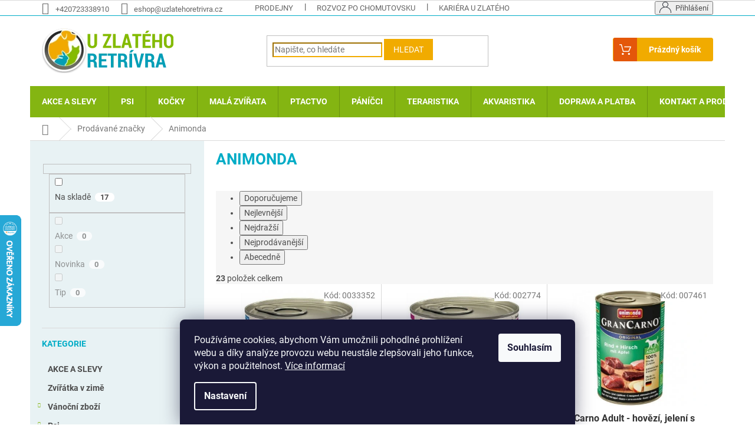

--- FILE ---
content_type: text/html; charset=utf-8
request_url: https://www.uzlatehoretrivra.cz/animonda/
body_size: 30231
content:
<!doctype html><html lang="cs" dir="ltr" class="header-background-light external-fonts-loaded"><head><meta charset="utf-8" /><meta name="viewport" content="width=device-width,initial-scale=1" /><title>Animonda - U Zlatého retrívra.cz</title><link rel="preconnect" href="https://cdn.myshoptet.com" /><link rel="dns-prefetch" href="https://cdn.myshoptet.com" /><link rel="preload" href="https://cdn.myshoptet.com/prj/dist/master/cms/libs/jquery/jquery-1.11.3.min.js" as="script" /><link href="https://cdn.myshoptet.com/prj/dist/master/cms/templates/frontend_templates/shared/css/font-face/roboto.css" rel="stylesheet"><link href="https://cdn.myshoptet.com/prj/dist/master/shop/dist/font-shoptet-11.css.62c94c7785ff2cea73b2.css" rel="stylesheet"><script>
dataLayer = [];
dataLayer.push({'shoptet' : {
    "pageId": -24,
    "pageType": "article",
    "currency": "CZK",
    "currencyInfo": {
        "decimalSeparator": ",",
        "exchangeRate": 1,
        "priceDecimalPlaces": 2,
        "symbol": "K\u010d",
        "symbolLeft": 0,
        "thousandSeparator": " "
    },
    "language": "cs",
    "projectId": 547670,
    "cartInfo": {
        "id": null,
        "freeShipping": false,
        "freeShippingFrom": 1499,
        "leftToFreeGift": {
            "formattedPrice": "500 K\u010d",
            "priceLeft": 500
        },
        "freeGift": false,
        "leftToFreeShipping": {
            "priceLeft": 1499,
            "dependOnRegion": 0,
            "formattedPrice": "1 499 K\u010d"
        },
        "discountCoupon": [],
        "getNoBillingShippingPrice": {
            "withoutVat": 0,
            "vat": 0,
            "withVat": 0
        },
        "cartItems": [],
        "taxMode": "ORDINARY"
    },
    "cart": [],
    "customer": {
        "priceRatio": 1,
        "priceListId": 1,
        "groupId": null,
        "registered": false,
        "mainAccount": false
    }
}});
dataLayer.push({'cookie_consent' : {
    "marketing": "denied",
    "analytics": "denied"
}});
document.addEventListener('DOMContentLoaded', function() {
    shoptet.consent.onAccept(function(agreements) {
        if (agreements.length == 0) {
            return;
        }
        dataLayer.push({
            'cookie_consent' : {
                'marketing' : (agreements.includes(shoptet.config.cookiesConsentOptPersonalisation)
                    ? 'granted' : 'denied'),
                'analytics': (agreements.includes(shoptet.config.cookiesConsentOptAnalytics)
                    ? 'granted' : 'denied')
            },
            'event': 'cookie_consent'
        });
    });
});
</script>

<!-- Google Tag Manager -->
<script>(function(w,d,s,l,i){w[l]=w[l]||[];w[l].push({'gtm.start':
new Date().getTime(),event:'gtm.js'});var f=d.getElementsByTagName(s)[0],
j=d.createElement(s),dl=l!='dataLayer'?'&l='+l:'';j.async=true;j.src=
'https://www.googletagmanager.com/gtm.js?id='+i+dl;f.parentNode.insertBefore(j,f);
})(window,document,'script','dataLayer','GTM-539TW6BJ');</script>
<!-- End Google Tag Manager -->

<meta property="og:type" content="website"><meta property="og:site_name" content="uzlatehoretrivra.cz"><meta property="og:url" content="https://www.uzlatehoretrivra.cz/animonda/"><meta property="og:title" content="Animonda - U Zlatého retrívra.cz"><meta name="author" content="U Zlatého retrívra.cz"><meta name="web_author" content="Shoptet.cz"><meta name="dcterms.rightsHolder" content="www.uzlatehoretrivra.cz"><meta name="robots" content="index,follow"><meta property="og:image" content="https://cdn.myshoptet.com/usr/www.uzlatehoretrivra.cz/user/logos/uzr-logo-small3.png?t=1769063194"><meta property="og:description" content="Animonda"><meta name="description" content="Animonda"><style>:root {--color-primary: #84B512;--color-primary-h: 78;--color-primary-s: 82%;--color-primary-l: 39%;--color-primary-hover: #6E9416;--color-primary-hover-h: 78;--color-primary-hover-s: 74%;--color-primary-hover-l: 33%;--color-secondary: #01acc6;--color-secondary-h: 188;--color-secondary-s: 99%;--color-secondary-l: 39%;--color-secondary-hover: #008b9f;--color-secondary-hover-h: 188;--color-secondary-hover-s: 100%;--color-secondary-hover-l: 31%;--color-tertiary: #f1ab00;--color-tertiary-h: 43;--color-tertiary-s: 100%;--color-tertiary-l: 47%;--color-tertiary-hover: #e4570a;--color-tertiary-hover-h: 21;--color-tertiary-hover-s: 92%;--color-tertiary-hover-l: 47%;--color-header-background: #ffffff;--template-font: "Roboto";--template-headings-font: "Roboto";--header-background-url: none;--cookies-notice-background: #1A1937;--cookies-notice-color: #F8FAFB;--cookies-notice-button-hover: #f5f5f5;--cookies-notice-link-hover: #27263f;--templates-update-management-preview-mode-content: "Náhled aktualizací šablony je aktivní pro váš prohlížeč."}</style>
    
    <link href="https://cdn.myshoptet.com/prj/dist/master/shop/dist/main-11.less.5a24dcbbdabfd189c152.css" rel="stylesheet" />
                <link href="https://cdn.myshoptet.com/prj/dist/master/shop/dist/mobile-header-v1-11.less.1ee105d41b5f713c21aa.css" rel="stylesheet" />
    
<link rel="next" href="/animonda/strana-2/" />    <script>var shoptet = shoptet || {};</script>
    <script src="https://cdn.myshoptet.com/prj/dist/master/shop/dist/main-3g-header.js.05f199e7fd2450312de2.js"></script>
<!-- User include --><!-- api 446(100) html code header -->
<link rel="stylesheet" href="https://cdn.myshoptet.com/usr/api2.dklab.cz/user/documents/_doplnky/poznamka/547670/668/547670_668.css" type="text/css" /><style> :root { 
            --dklab-poznamka-color-main: #000000;  
            --dklab-poznamka-color-empty: #A9A9A9;             
            --dklab-poznamka-color-tooltip-background: #000000;             
            --dklab-poznamka-color-tooltip-text: #FFFFFF;             
            --dklab-poznamka-color-cart-message: #000000;             
            --dklab-poznamka-color-cart-message-background: #F7AB31;             
        }
        </style>
<!-- api 608(256) html code header -->
<link rel="stylesheet" href="https://cdn.myshoptet.com/usr/api2.dklab.cz/user/documents/_doplnky/bannery/547670/2121/547670_2121.css" type="text/css" /><style>
        :root {
            --dklab-bannery-b-hp-padding: 15px;
            --dklab-bannery-b-hp-box-padding: 0px;
            --dklab-bannery-b-hp-big-screen: 16.667%;
            --dklab-bannery-b-hp-medium-screen: 16.667%;
            --dklab-bannery-b-hp-small-screen: 33.333%;
            --dklab-bannery-b-hp-tablet-screen: 33.333%;
            --dklab-bannery-b-hp-mobile-screen: 50%;

            --dklab-bannery-i-hp-icon-color: #000000;
            --dklab-bannery-i-hp-color: #000000;
            --dklab-bannery-i-hp-background: #FFFFFF;            
            
            --dklab-bannery-i-d-icon-color: #000000;
            --dklab-bannery-i-d-color: #000000;
            --dklab-bannery-i-d-background: #FFFFFF;


            --dklab-bannery-i-hp-w-big-screen: 4;
            --dklab-bannery-i-hp-w-medium-screen: 4;
            --dklab-bannery-i-hp-w-small-screen: 4;
            --dklab-bannery-i-hp-w-tablet-screen: 4;
            --dklab-bannery-i-hp-w-mobile-screen: 2;
            
            --dklab-bannery-i-d-w-big-screen: 4;
            --dklab-bannery-i-d-w-medium-screen: 4;
            --dklab-bannery-i-d-w-small-screen: 4;
            --dklab-bannery-i-d-w-tablet-screen: 4;
            --dklab-bannery-i-d-w-mobile-screen: 2;

        }</style>
<!-- service 409(63) html code header -->
<style>
#filters h4{cursor:pointer;}[class~=slider-wrapper],[class~=filter-section]{padding-left:0;}#filters h4{padding-left:13.5pt;}[class~=filter-section],[class~=slider-wrapper]{padding-bottom:0 !important;}#filters h4:before{position:absolute;}#filters h4:before{left:0;}[class~=filter-section],[class~=slider-wrapper]{padding-right:0;}#filters h4{padding-bottom:9pt;}#filters h4{padding-right:13.5pt;}#filters > .slider-wrapper,[class~=slider-wrapper] > div,.filter-sections form,[class~=slider-wrapper][class~=filter-section] > div,.razeni > form{display:none;}#filters h4:before,#filters .otevreny h4:before{content:"\e911";}#filters h4{padding-top:9pt;}[class~=filter-section],[class~=slider-wrapper]{padding-top:0 !important;}[class~=filter-section]{border-top-width:0 !important;}[class~=filter-section]{border-top-style:none !important;}[class~=filter-section]{border-top-color:currentColor !important;}#filters .otevreny h4:before,#filters h4:before{font-family:shoptet;}#filters h4{position:relative;}#filters h4{margin-left:0 !important;}[class~=filter-section]{border-image:none !important;}#filters h4{margin-bottom:0 !important;}#filters h4{margin-right:0 !important;}#filters h4{margin-top:0 !important;}#filters h4{border-top-width:.0625pc;}#filters h4{border-top-style:solid;}#filters h4{border-top-color:#e0e0e0;}[class~=slider-wrapper]{max-width:none;}[class~=otevreny] form,.slider-wrapper.otevreny > div,[class~=slider-wrapper][class~=otevreny] > div,.otevreny form{display:block;}#filters h4{border-image:none;}[class~=param-filter-top]{margin-bottom:.9375pc;}[class~=otevreny] form{margin-bottom:15pt;}[class~=slider-wrapper]{color:inherit;}#filters .otevreny h4:before{-webkit-transform:rotate(180deg);}[class~=slider-wrapper],#filters h4:before{background:none;}#filters h4:before{-webkit-transform:rotate(90deg);}#filters h4:before{-moz-transform:rotate(90deg);}[class~=param-filter-top] form{display:block !important;}#filters h4:before{-o-transform:rotate(90deg);}#filters h4:before{-ms-transform:rotate(90deg);}#filters h4:before{transform:rotate(90deg);}#filters h4:before{font-size:.104166667in;}#filters .otevreny h4:before{-moz-transform:rotate(180deg);}#filters .otevreny h4:before{-o-transform:rotate(180deg);}#filters h4:before{top:36%;}#filters .otevreny h4:before{-ms-transform:rotate(180deg);}#filters h4:before{height:auto;}#filters h4:before{width:auto;}#filters .otevreny h4:before{transform:rotate(180deg);}
@media screen and (max-width: 767px) {
.param-filter-top{padding-top: 15px;}
}
#content .filters-wrapper > div:first-of-type, #footer .filters-wrapper > div:first-of-type {text-align: left;}
.template-11.one-column-body .content .filter-sections{padding-top: 15px; padding-bottom: 15px;}
</style>
<!-- service 446(100) html code header -->
<style>
@font-face {
    font-family: 'poznamka';
    src:  url('https://cdn.myshoptet.com/usr/api2.dklab.cz/user/documents/_doplnky/poznamka/font/note.eot?v1');
    src:  url('https://cdn.myshoptet.com/usr/api2.dklab.cz/user/documents/_doplnky/poznamka/font/note.eot?v1#iefix') format('embedded-opentype'),
    url('https://cdn.myshoptet.com/usr/api2.dklab.cz/user/documents/_doplnky/poznamka/font/note.ttf?v1') format('truetype'),
    url('https://cdn.myshoptet.com/usr/api2.dklab.cz/user/documents/_doplnky/poznamka/font/note.woff?v1') format('woff'),
    url('https://cdn.myshoptet.com/usr/api2.dklab.cz/user/documents/_doplnky/poznamka/font/note.svg?v1') format('svg');
    font-weight: normal;
    font-style: normal;
}
</style>
<!-- service 565(213) html code header -->
<!--
<link rel="stylesheet" type="text/css" href="https://app.visual.ws/gpwebpay_shoptet/shoptet.css">
<script async defer type="text/javascript" src="https://app.visual.ws/gpwebpay_shoptet/shoptet.js"></script>
-->
<!-- service 608(256) html code header -->
<link rel="stylesheet" href="https://cdn.myshoptet.com/usr/api.dklab.cz/user/documents/fontawesome/css/all.css?v=1.02" type="text/css" />
<!-- project html code header -->
<!-- <link href="/user/documents/assets/css/style.css?v=" rel="stylesheet" /> -->
<link href="/user/documents/assets/css/style.css?v=1.02" rel="stylesheet" />

<link href="/user/documents/upload/uzr.css" rel="stylesheet" />

<style type="text/css">
.widget-parameter-wrapper {
  display: none;
}
.site-msg {  
  font-weight: bold;
}
.categories ul ul ul a {
  padding-left: 74px;
  background: #fff;
}
.btn.btn-xs, a.btn.btn-xs {  
  padding: 5px 10px;
}
.content-modal h2 {
  text-transform: uppercase;
  font-weight: 600;
}
.categories ul ul a {
  padding-left: 60px;
}
#categories {
  font-weight: 600;
}
.categories li {  
  font-weight: 400;
}
.expandable.expanded > ul {  
  background: #F6FAFB;
}
.extra.delivery::before, .extra.discount::before, .extra.gift::before {  
  color: #f1ab00;
}
.price-range > div {
  background-color: #f1ab00;
}
#cboxOverlay {
  background-color: #666;
}
#categories .expandable > a > span, #categories .expandable > .topic > a > span {  
  font-size: 8px;
  }
.detail-parameters th {
  color: #666;
}
.top-navigation-bar {  
  border-bottom-color: #00acc6;
}

.col-6-flex {
  padding-left: 0;
  padding-right: 0;
  width: 50%;
  float: left;
  display: flex;
  text-align: center;
}

.objednat {
  padding: 20px;
  background-color: #F2F2F2;
  border: 1px solid #DDD;
}

p.produktcena {  
  padding: 3px 40px 3px 30px;
  background-color: #F2F2F2;
  border: 1px solid #DDD;
}
p.produktcena span {
  line-height: 1.6rem;
  font-weight: bold;
  color: #00acc6;
  padding-left: 1.2rem;
}
.colorGreen {
  color: #093;
}
.colorRed {
  color: #C00;
}

#content-in table {
  width: 100%;
}

.table {
  border-collapse: collapse;
  border-spacing: 0;
}

.img-fluid {
  max-width: 100%;
  height: auto;
  width: 100%;
}

.content-tab {
  padding: 20px;
}

h1, h2, h3, h4, h5 {  
  color: #00acc6;
}

h1, .h1 {  
  font-weight: 600;
  text-transform: uppercase;
}

[class~="blog-hp"]::before {
  content: "NOVINKY";
  font-weight: 600;
  font-size: 26px;
  color: #00acc6;
  text-transform: none;
}

.welcome h1 {
  font-weight: 600;
  color: #00acc6;  
  font-size: 26px;
}

.homepage-box.welcome-wrapper {  
  background: #f5f5f5;
}

.contact {
  text-align: center;  
}

.contact p {
  color: #666;  
}

.availability-value {
  Color: #e4570a;
  font-weight: 600;
}

.sidebar {
  background-color: #e8f2f4;
}
.categories .topic.active > a:hover {
  color: #00acc6;
  background-color: inherit;
}
.categories .topic.active > a {  
  background-color: #00acc6;
}
.box-bg-variant .categories a:hover {
  color: #00acc6;
}
.filter-sections {
  background-color: #e8f2f4;
}
.categories a {  
  line-height: 1.6; 
}
.categories .topic.child-active > a {
  color: #00acc6;  
}
.categories li.active > a {  
  background-color: #00acc6;
}
.categories li.active > a:hover {
  color: #00acc6;
  background-color: inherit;
}
.categories .topic.child-active > a:hover {
  color: #666;
  background-color: inherit;
}
#categories .expandable > .topic > a > span::before {  
  line-height: 16px;
}
.benefitBanner__title {  
  color: #00acc6;
}

.h4.homepage-group-title {  
  font-weight: 600;
  color: #00acc6;
}

.p .name {
  color: #333;
  font-weight: 600;
}

.footer-rows .site-name {  
  max-width: 14em;
}

.navigation-buttons a[data-target="cart"] {
  color: #e4570a;
  background-color: transparent;
}

.top-navigation-bar a, .top-navigation-bar .dropdown button {
  color: #666;
}

.top-nav-button::before {
  content: "";
  width: 20px;
  height: 19px;
  display: inline-block;
  background-size: cover;
  margin-top: -10px;
  position: relative;
  top: 4px;
  margin-right: 7px;
  background-image: url(https://shoptetak.cz/modul/jaspis/ic-login.png);
}

#header .site-name a img { max-height: none; }

@media (min-width: 768px) {
  .menu-helper { top: 100%; transform: translateY(-33px); }
  .header-top { height: auto; }
  
  #navigation {
  position: relative;
  left: 0;
  height: 53px; }
  
  #header .cart-count {
  padding-left: 20px;
  padding-right: 20px;
  height: 40px;
  background-color: #f1ab00;
  border: 1px solid #f1ab00;
  position: relative;
  border-radius: 3px;
  padding-left: 60px;
  margin-top: -6px; }
  
  .header-top .btn.cart-count::before {
  content: "";
  height: 40px;
  width: 40px;
  display: inline-block;
  background-color: #e4570a;
  border-radius: 3px 0 0 3px;
  -webkit-box-sizing: border-box;
  -moz-box-sizing: border-box;
  box-sizing: border-box;
  top: -1px;
  left: 0;
  position: absolute;
  background-image: url(https://shoptetak.cz/modul/jaspis/ic-basket.png);
  background-size: 20px 18px;
  background-repeat: no-repeat;
  background-position: center;}
  
  .header-top .cart-count span {
  color: #fff;
  font-size: 14px;
  font-weight: 600;
  text-transform: none;
  margin-top: 7px; }

}

.navigation-in {
  font-size: 14px;
  line-height: 35px;
}

.navigation-in ul li a b {
  font-weight: 600;
  text-transform: uppercase;
}

.btn.btn-default, a.btn.btn-default {
  color: #fff;
  border-color: #f1ab00;
  background-color: #f1ab00;
}

.homepage-box {  
  border-top-color: #dadada;
  border-bottom-color: #dadada;
  background-color: #f6f6f6;
  background-image: url("https://547670.myshoptet.com/user/documents/upload/bgshop5-50.jpg");  
  background-position: top left;
  background-repeat: no-repeat;  
  background-attachment: fixed;
}

.form-control, select {
  border-color: #f1ab00;
}

</style>

<!-- /User include --><link rel="shortcut icon" href="/favicon.ico" type="image/x-icon" /><link rel="canonical" href="https://www.uzlatehoretrivra.cz/znacka/animonda/" />    <script>
        var _hwq = _hwq || [];
        _hwq.push(['setKey', '46198DDFEB7203DB4BDC988A001BC280']);
        _hwq.push(['setTopPos', '300']);
        _hwq.push(['showWidget', '21']);
        (function() {
            var ho = document.createElement('script');
            ho.src = 'https://cz.im9.cz/direct/i/gjs.php?n=wdgt&sak=46198DDFEB7203DB4BDC988A001BC280';
            var s = document.getElementsByTagName('script')[0]; s.parentNode.insertBefore(ho, s);
        })();
    </script>
<style>/* custom background */@media (min-width: 992px) {body {background-position: top center;background-repeat: no-repeat;background-attachment: fixed;}}</style>    <!-- Global site tag (gtag.js) - Google Analytics -->
    <script async src="https://www.googletagmanager.com/gtag/js?id=G-FS5HX3G5LX"></script>
    <script>
        
        window.dataLayer = window.dataLayer || [];
        function gtag(){dataLayer.push(arguments);}
        

                    console.debug('default consent data');

            gtag('consent', 'default', {"ad_storage":"denied","analytics_storage":"denied","ad_user_data":"denied","ad_personalization":"denied","wait_for_update":500});
            dataLayer.push({
                'event': 'default_consent'
            });
        
        gtag('js', new Date());

        
                gtag('config', 'G-FS5HX3G5LX', {"groups":"GA4","send_page_view":false,"content_group":"article","currency":"CZK","page_language":"cs"});
        
        
        
        
        
        
                    gtag('event', 'page_view', {"send_to":"GA4","page_language":"cs","content_group":"article","currency":"CZK"});
        
        
        
        
        
        
        
        
        
        
        
        
        
        document.addEventListener('DOMContentLoaded', function() {
            if (typeof shoptet.tracking !== 'undefined') {
                for (var id in shoptet.tracking.bannersList) {
                    gtag('event', 'view_promotion', {
                        "send_to": "UA",
                        "promotions": [
                            {
                                "id": shoptet.tracking.bannersList[id].id,
                                "name": shoptet.tracking.bannersList[id].name,
                                "position": shoptet.tracking.bannersList[id].position
                            }
                        ]
                    });
                }
            }

            shoptet.consent.onAccept(function(agreements) {
                if (agreements.length !== 0) {
                    console.debug('gtag consent accept');
                    var gtagConsentPayload =  {
                        'ad_storage': agreements.includes(shoptet.config.cookiesConsentOptPersonalisation)
                            ? 'granted' : 'denied',
                        'analytics_storage': agreements.includes(shoptet.config.cookiesConsentOptAnalytics)
                            ? 'granted' : 'denied',
                                                                                                'ad_user_data': agreements.includes(shoptet.config.cookiesConsentOptPersonalisation)
                            ? 'granted' : 'denied',
                        'ad_personalization': agreements.includes(shoptet.config.cookiesConsentOptPersonalisation)
                            ? 'granted' : 'denied',
                        };
                    console.debug('update consent data', gtagConsentPayload);
                    gtag('consent', 'update', gtagConsentPayload);
                    dataLayer.push(
                        { 'event': 'update_consent' }
                    );
                }
            });
        });
    </script>
</head><body class="desktop id--24 in-znacka template-11 type-manufacturer-detail multiple-columns-body columns-mobile-2 columns-3 ums_forms_redesign--off ums_a11y_category_page--on ums_discussion_rating_forms--off ums_flags_display_unification--on ums_a11y_login--on mobile-header-version-1"><noscript>
    <style>
        #header {
            padding-top: 0;
            position: relative !important;
            top: 0;
        }
        .header-navigation {
            position: relative !important;
        }
        .overall-wrapper {
            margin: 0 !important;
        }
        body:not(.ready) {
            visibility: visible !important;
        }
    </style>
    <div class="no-javascript">
        <div class="no-javascript__title">Musíte změnit nastavení vašeho prohlížeče</div>
        <div class="no-javascript__text">Podívejte se na: <a href="https://www.google.com/support/bin/answer.py?answer=23852">Jak povolit JavaScript ve vašem prohlížeči</a>.</div>
        <div class="no-javascript__text">Pokud používáte software na blokování reklam, může být nutné povolit JavaScript z této stránky.</div>
        <div class="no-javascript__text">Děkujeme.</div>
    </div>
</noscript>

        <div id="fb-root"></div>
        <script>
            window.fbAsyncInit = function() {
                FB.init({
//                    appId            : 'your-app-id',
                    autoLogAppEvents : true,
                    xfbml            : true,
                    version          : 'v19.0'
                });
            };
        </script>
        <script async defer crossorigin="anonymous" src="https://connect.facebook.net/cs_CZ/sdk.js"></script>
<!-- Google Tag Manager (noscript) -->
<noscript><iframe src="https://www.googletagmanager.com/ns.html?id=GTM-539TW6BJ"
height="0" width="0" style="display:none;visibility:hidden"></iframe></noscript>
<!-- End Google Tag Manager (noscript) -->

    <div class="siteCookies siteCookies--bottom siteCookies--dark js-siteCookies" role="dialog" data-testid="cookiesPopup" data-nosnippet>
        <div class="siteCookies__form">
            <div class="siteCookies__content">
                <div class="siteCookies__text">
                    Používáme cookies, abychom Vám umožnili pohodlné prohlížení webu a díky analýze provozu webu neustále zlepšovali jeho funkce, výkon a použitelnost. <a href="/podminky-ochrany-osobnich-udaju/" target="_blank" rel="noopener noreferrer">Více informací</a>
                </div>
                <p class="siteCookies__links">
                    <button class="siteCookies__link js-cookies-settings" aria-label="Nastavení cookies" data-testid="cookiesSettings">Nastavení</button>
                </p>
            </div>
            <div class="siteCookies__buttonWrap">
                                <button class="siteCookies__button js-cookiesConsentSubmit" value="all" aria-label="Přijmout cookies" data-testid="buttonCookiesAccept">Souhlasím</button>
            </div>
        </div>
        <script>
            document.addEventListener("DOMContentLoaded", () => {
                const siteCookies = document.querySelector('.js-siteCookies');
                document.addEventListener("scroll", shoptet.common.throttle(() => {
                    const st = document.documentElement.scrollTop;
                    if (st > 1) {
                        siteCookies.classList.add('siteCookies--scrolled');
                    } else {
                        siteCookies.classList.remove('siteCookies--scrolled');
                    }
                }, 100));
            });
        </script>
    </div>
<a href="#content" class="skip-link sr-only">Přejít na obsah</a><div class="overall-wrapper"><div class="user-action"><div class="container">
    <div class="user-action-in">
                    <div id="login" class="user-action-login popup-widget login-widget" role="dialog" aria-labelledby="loginHeading">
        <div class="popup-widget-inner">
                            <h2 id="loginHeading">Přihlášení k vašemu účtu</h2><div id="customerLogin"><form action="/action/Customer/Login/" method="post" id="formLoginIncluded" class="csrf-enabled formLogin" data-testid="formLogin"><input type="hidden" name="referer" value="" /><div class="form-group"><div class="input-wrapper email js-validated-element-wrapper no-label"><input type="email" name="email" class="form-control" autofocus placeholder="E-mailová adresa (např. jan@novak.cz)" data-testid="inputEmail" autocomplete="email" required /></div></div><div class="form-group"><div class="input-wrapper password js-validated-element-wrapper no-label"><input type="password" name="password" class="form-control" placeholder="Heslo" data-testid="inputPassword" autocomplete="current-password" required /><span class="no-display">Nemůžete vyplnit toto pole</span><input type="text" name="surname" value="" class="no-display" /></div></div><div class="form-group"><div class="login-wrapper"><button type="submit" class="btn btn-secondary btn-text btn-login" data-testid="buttonSubmit">Přihlásit se</button><div class="password-helper"><a href="/registrace/" data-testid="signup" rel="nofollow">Nová registrace</a><a href="/klient/zapomenute-heslo/" rel="nofollow">Zapomenuté heslo</a></div></div></div></form>
</div>                    </div>
    </div>

                            <div id="cart-widget" class="user-action-cart popup-widget cart-widget loader-wrapper" data-testid="popupCartWidget" role="dialog" aria-hidden="true">
    <div class="popup-widget-inner cart-widget-inner place-cart-here">
        <div class="loader-overlay">
            <div class="loader"></div>
        </div>
    </div>

    <div class="cart-widget-button">
        <a href="/kosik/" class="btn btn-conversion" id="continue-order-button" rel="nofollow" data-testid="buttonNextStep">Pokračovat do košíku</a>
    </div>
</div>
            </div>
</div>
</div><div class="top-navigation-bar" data-testid="topNavigationBar">

    <div class="container">

        <div class="top-navigation-contacts">
            <strong>Zákaznická podpora:</strong><a href="tel:+420723338910" class="project-phone" aria-label="Zavolat na +420723338910" data-testid="contactboxPhone"><span>+420723338910</span></a><a href="mailto:eshop@uzlatehoretrivra.cz" class="project-email" data-testid="contactboxEmail"><span>eshop@uzlatehoretrivra.cz</span></a>        </div>

                            <div class="top-navigation-menu">
                <div class="top-navigation-menu-trigger"></div>
                <ul class="top-navigation-bar-menu">
                                            <li class="top-navigation-menu-item-711">
                            <a href="/prodejny/">Prodejny</a>
                        </li>
                                            <li class="top-navigation-menu-item-717">
                            <a href="/rozvoz-po-chomutovsku/">Rozvoz po chomutovsku</a>
                        </li>
                                            <li class="top-navigation-menu-item-external-120">
                            <a href="/kariera/">Kariéra u Zlatého retrívra</a>
                        </li>
                                            <li class="top-navigation-menu-item-1275">
                            <a href="/doprava-a-platba/">Doprava a platba</a>
                        </li>
                                            <li class="top-navigation-menu-item-39">
                            <a href="/obchodni-podminky/">Obchodní podmínky</a>
                        </li>
                                            <li class="top-navigation-menu-item-691">
                            <a href="/podminky-ochrany-osobnich-udaju/">Podmínky ochrany osobních údajů </a>
                        </li>
                                            <li class="top-navigation-menu-item--51">
                            <a href="/hodnoceni-obchodu/">Hodnocení obchodu</a>
                        </li>
                                    </ul>
                <ul class="top-navigation-bar-menu-helper"></ul>
            </div>
        
        <div class="top-navigation-tools">
            <div class="responsive-tools">
                <a href="#" class="toggle-window" data-target="search" aria-label="Hledat" data-testid="linkSearchIcon"></a>
                                                            <a href="#" class="toggle-window" data-target="login"></a>
                                                    <a href="#" class="toggle-window" data-target="navigation" aria-label="Menu" data-testid="hamburgerMenu"></a>
            </div>
                        <button class="top-nav-button top-nav-button-login toggle-window" type="button" data-target="login" aria-haspopup="dialog" aria-controls="login" aria-expanded="false" data-testid="signin"><span>Přihlášení</span></button>        </div>

    </div>

</div>
<header id="header"><div class="container navigation-wrapper">
    <div class="header-top">
        <div class="site-name-wrapper">
            <div class="site-name"><a href="/" data-testid="linkWebsiteLogo"><img src="https://cdn.myshoptet.com/usr/www.uzlatehoretrivra.cz/user/logos/uzr-logo-small3.png" alt="U Zlatého retrívra.cz" fetchpriority="low" /></a></div>        </div>
        <div class="search" itemscope itemtype="https://schema.org/WebSite">
            <meta itemprop="headline" content="Prodávané značky"/><meta itemprop="url" content="https://www.uzlatehoretrivra.cz"/><meta itemprop="text" content="Animonda"/>            <form action="/action/ProductSearch/prepareString/" method="post"
    id="formSearchForm" class="search-form compact-form js-search-main"
    itemprop="potentialAction" itemscope itemtype="https://schema.org/SearchAction" data-testid="searchForm">
    <fieldset>
        <meta itemprop="target"
            content="https://www.uzlatehoretrivra.cz/vyhledavani/?string={string}"/>
        <input type="hidden" name="language" value="cs"/>
        
            
<input
    type="search"
    name="string"
        class="query-input form-control search-input js-search-input"
    placeholder="Napište, co hledáte"
    autocomplete="off"
    required
    itemprop="query-input"
    aria-label="Vyhledávání"
    data-testid="searchInput"
>
            <button type="submit" class="btn btn-default" data-testid="searchBtn">Hledat</button>
        
    </fieldset>
</form>
        </div>
        <div class="navigation-buttons">
                
    <a href="/kosik/" class="btn btn-icon toggle-window cart-count" data-target="cart" data-hover="true" data-redirect="true" data-testid="headerCart" rel="nofollow" aria-haspopup="dialog" aria-expanded="false" aria-controls="cart-widget">
        
                <span class="sr-only">Nákupní košík</span>
        
            <span class="cart-price visible-lg-inline-block" data-testid="headerCartPrice">
                                    Prázdný košík                            </span>
        
    
            </a>
        </div>
    </div>
    <nav id="navigation" aria-label="Hlavní menu" data-collapsible="true"><div class="navigation-in menu"><ul class="menu-level-1" role="menubar" data-testid="headerMenuItems"><li class="menu-item-2487" role="none"><a href="/akce-a-slevy/" data-testid="headerMenuItem" role="menuitem" aria-expanded="false"><b>AKCE A SLEVY</b></a></li>
<li class="menu-item-777 ext" role="none"><a href="/psi/" data-testid="headerMenuItem" role="menuitem" aria-haspopup="true" aria-expanded="false"><b>Psi</b><span class="submenu-arrow"></span></a><ul class="menu-level-2" aria-label="Psi" tabindex="-1" role="menu"><li class="menu-item-723 has-third-level" role="none"><a href="/krmiva-pro-psy/" class="menu-image" data-testid="headerMenuItem" tabindex="-1" aria-hidden="true"><img src="data:image/svg+xml,%3Csvg%20width%3D%22140%22%20height%3D%22100%22%20xmlns%3D%22http%3A%2F%2Fwww.w3.org%2F2000%2Fsvg%22%3E%3C%2Fsvg%3E" alt="" aria-hidden="true" width="140" height="100"  data-src="https://cdn.myshoptet.com/usr/www.uzlatehoretrivra.cz/user/categories/thumb/krmiva2-1.jpg" fetchpriority="low" /></a><div><a href="/krmiva-pro-psy/" data-testid="headerMenuItem" role="menuitem"><span>Krmiva pro psy</span></a>
                                                    <ul class="menu-level-3" role="menu">
                                                                    <li class="menu-item-756" role="none">
                                        <a href="/granule-pro-psy/" data-testid="headerMenuItem" role="menuitem">
                                            Granule pro psy</a>,                                    </li>
                                                                    <li class="menu-item-1685" role="none">
                                        <a href="/konzervy--kapsicky--salamy-pro-psy/" data-testid="headerMenuItem" role="menuitem">
                                            Konzervy a kapsičky pro psy</a>,                                    </li>
                                                                    <li class="menu-item-759" role="none">
                                        <a href="/barfovani/" data-testid="headerMenuItem" role="menuitem">
                                            BARFování</a>,                                    </li>
                                                                    <li class="menu-item-783" role="none">
                                        <a href="/ostatni/" data-testid="headerMenuItem" role="menuitem">
                                            Doplňková krmiva pro psy</a>                                    </li>
                                                            </ul>
                        </div></li><li class="menu-item-1646 has-third-level" role="none"><a href="/pochoutky-a-pamlsky-pro-psy/" class="menu-image" data-testid="headerMenuItem" tabindex="-1" aria-hidden="true"><img src="data:image/svg+xml,%3Csvg%20width%3D%22140%22%20height%3D%22100%22%20xmlns%3D%22http%3A%2F%2Fwww.w3.org%2F2000%2Fsvg%22%3E%3C%2Fsvg%3E" alt="" aria-hidden="true" width="140" height="100"  data-src="https://cdn.myshoptet.com/usr/www.uzlatehoretrivra.cz/user/categories/thumb/32730_rybicky-susene-obalene-kurecim-masem--varianta-puvodni-1-ks-.jpg" fetchpriority="low" /></a><div><a href="/pochoutky-a-pamlsky-pro-psy/" data-testid="headerMenuItem" role="menuitem"><span>Pochoutky a pamlsky pro psy</span></a>
                                                    <ul class="menu-level-3" role="menu">
                                                                    <li class="menu-item-2189" role="none">
                                        <a href="/pamlsky-pro-psy-susene-mrazem-2/" data-testid="headerMenuItem" role="menuitem">
                                            Pamlsky pro psy sušené mrazem</a>,                                    </li>
                                                                    <li class="menu-item-1829" role="none">
                                        <a href="/odmeny-snacky-a-susenky-pro-psy/" data-testid="headerMenuItem" role="menuitem">
                                            Piškoty a sušenky pro psy</a>,                                    </li>
                                                                    <li class="menu-item-1649" role="none">
                                        <a href="/susene-pamlsky-pro-psy-2/" data-testid="headerMenuItem" role="menuitem">
                                            Sušené pamlsky pro psy</a>,                                    </li>
                                                                    <li class="menu-item-1946" role="none">
                                        <a href="/funkcni-pamlsky-pro-psy-2/" data-testid="headerMenuItem" role="menuitem">
                                            Funkční pamlsky pro psy</a>,                                    </li>
                                                                    <li class="menu-item-1826" role="none">
                                        <a href="/dentalni-pamlsky-pro-psy-2/" data-testid="headerMenuItem" role="menuitem">
                                            Dentální pamlsky pro psy</a>,                                    </li>
                                                                    <li class="menu-item-1760" role="none">
                                        <a href="/na-kousani-a-zvykani-2/" data-testid="headerMenuItem" role="menuitem">
                                            Na kousání a žvýkání</a>,                                    </li>
                                                                    <li class="menu-item-1658" role="none">
                                        <a href="/odmeny-a-chutovky-pro-psy-2/" data-testid="headerMenuItem" role="menuitem">
                                            Odměny a masíčka pro psy</a>,                                    </li>
                                                                    <li class="menu-item-1952" role="none">
                                        <a href="/odmeny-pasty-a-pastiky-pro-psy/" data-testid="headerMenuItem" role="menuitem">
                                            Pasty a paštiky pro psy</a>,                                    </li>
                                                                    <li class="menu-item-1718" role="none">
                                        <a href="/ostatni-5/" data-testid="headerMenuItem" role="menuitem">
                                            Ostatní pochoutky pro psy</a>,                                    </li>
                                                                    <li class="menu-item-2439" role="none">
                                        <a href="/veterinarni-pamlsky--diety/" data-testid="headerMenuItem" role="menuitem">
                                            Veterinární pamlsky (diety)</a>                                    </li>
                                                            </ul>
                        </div></li><li class="menu-item-819 has-third-level" role="none"><a href="/misky-fontany-davkovace/" class="menu-image" data-testid="headerMenuItem" tabindex="-1" aria-hidden="true"><img src="data:image/svg+xml,%3Csvg%20width%3D%22140%22%20height%3D%22100%22%20xmlns%3D%22http%3A%2F%2Fwww.w3.org%2F2000%2Fsvg%22%3E%3C%2Fsvg%3E" alt="" aria-hidden="true" width="140" height="100"  data-src="https://cdn.myshoptet.com/usr/www.uzlatehoretrivra.cz/user/categories/thumb/misky.jpg" fetchpriority="low" /></a><div><a href="/misky-fontany-davkovace/" data-testid="headerMenuItem" role="menuitem"><span>Misky, fontány, dávkovače</span></a>
                                                    <ul class="menu-level-3" role="menu">
                                                                    <li class="menu-item-1155" role="none">
                                        <a href="/fontany-a-davkovace-pro-psy/" data-testid="headerMenuItem" role="menuitem">
                                            Fontány a dávkovače pro psy</a>,                                    </li>
                                                                    <li class="menu-item-1161" role="none">
                                        <a href="/keramicke-misky-pro-psy/" data-testid="headerMenuItem" role="menuitem">
                                            Keramické misky pro psy</a>,                                    </li>
                                                                    <li class="menu-item-1158" role="none">
                                        <a href="/zpomalovaci-a-protihltaci-misky-pro-psy/" data-testid="headerMenuItem" role="menuitem">
                                            Lízací podložky a protihltací misky pro psy</a>,                                    </li>
                                                                    <li class="menu-item-1164" role="none">
                                        <a href="/nerezove-misky-pro-psy/" data-testid="headerMenuItem" role="menuitem">
                                            Nerezové misky pro psy</a>,                                    </li>
                                                                    <li class="menu-item-1167" role="none">
                                        <a href="/plastove-misky-pro-psy/" data-testid="headerMenuItem" role="menuitem">
                                            Plastové misky pro psy</a>,                                    </li>
                                                                    <li class="menu-item-1170" role="none">
                                        <a href="/podlozky-a-prostirani-pod-misky-pro-psa/" data-testid="headerMenuItem" role="menuitem">
                                            Prostírání pod misky pro psa</a>,                                    </li>
                                                                    <li class="menu-item-1173" role="none">
                                        <a href="/zasobnik-na-krmivo-pro-psy/" data-testid="headerMenuItem" role="menuitem">
                                            Zásobník na krmivo pro psy</a>,                                    </li>
                                                                    <li class="menu-item-1176" role="none">
                                        <a href="/sacky-na-pamlsky-pro-psy/" data-testid="headerMenuItem" role="menuitem">
                                            Sáčky na pamlsky pro psy</a>                                    </li>
                                                            </ul>
                        </div></li><li class="menu-item-807 has-third-level" role="none"><a href="/vitaminy-a-doplnky-pro-psy/" class="menu-image" data-testid="headerMenuItem" tabindex="-1" aria-hidden="true"><img src="data:image/svg+xml,%3Csvg%20width%3D%22140%22%20height%3D%22100%22%20xmlns%3D%22http%3A%2F%2Fwww.w3.org%2F2000%2Fsvg%22%3E%3C%2Fsvg%3E" alt="" aria-hidden="true" width="140" height="100"  data-src="https://cdn.myshoptet.com/usr/www.uzlatehoretrivra.cz/user/categories/thumb/vitamin1.jpg" fetchpriority="low" /></a><div><a href="/vitaminy-a-doplnky-pro-psy/" data-testid="headerMenuItem" role="menuitem"><span>Vitamíny a doplňky pro psy</span></a>
                                                    <ul class="menu-level-3" role="menu">
                                                                    <li class="menu-item-1056" role="none">
                                        <a href="/pohybovy-aparat--kosti--zuby/" data-testid="headerMenuItem" role="menuitem">
                                            Pohybový aparát, kosti, zuby</a>,                                    </li>
                                                                    <li class="menu-item-1059" role="none">
                                        <a href="/kuze--srst/" data-testid="headerMenuItem" role="menuitem">
                                            Kůže, srst</a>,                                    </li>
                                                                    <li class="menu-item-1062" role="none">
                                        <a href="/lepsi-traveni/" data-testid="headerMenuItem" role="menuitem">
                                            Lepší trávení</a>,                                    </li>
                                                                    <li class="menu-item-1730" role="none">
                                        <a href="/stres-uzkost/" data-testid="headerMenuItem" role="menuitem">
                                            Stres, úzkost</a>,                                    </li>
                                                                    <li class="menu-item-1053" role="none">
                                        <a href="/multivitaminy-a-imunita/" data-testid="headerMenuItem" role="menuitem">
                                            Multivitamíny a imunita</a>                                    </li>
                                                            </ul>
                        </div></li><li class="menu-item-804 has-third-level" role="none"><a href="/antiparazitika-pro-psy/" class="menu-image" data-testid="headerMenuItem" tabindex="-1" aria-hidden="true"><img src="data:image/svg+xml,%3Csvg%20width%3D%22140%22%20height%3D%22100%22%20xmlns%3D%22http%3A%2F%2Fwww.w3.org%2F2000%2Fsvg%22%3E%3C%2Fsvg%3E" alt="" aria-hidden="true" width="140" height="100"  data-src="https://cdn.myshoptet.com/usr/www.uzlatehoretrivra.cz/user/categories/thumb/antipar_psi.jpg" fetchpriority="low" /></a><div><a href="/antiparazitika-pro-psy/" data-testid="headerMenuItem" role="menuitem"><span>Antiparazitika pro psy</span></a>
                                                    <ul class="menu-level-3" role="menu">
                                                                    <li class="menu-item-1071" role="none">
                                        <a href="/antiparazitni-obojky-pro-psy/" data-testid="headerMenuItem" role="menuitem">
                                            Antiparazitní obojky pro psy</a>,                                    </li>
                                                                    <li class="menu-item-1077" role="none">
                                        <a href="/antiparazitni-spot-on-pro-psy/" data-testid="headerMenuItem" role="menuitem">
                                            Antiparazitní Spot-On pro psy</a>,                                    </li>
                                                                    <li class="menu-item-1074" role="none">
                                        <a href="/antiparazitni-sampony-a-spreje-pro-psy/" data-testid="headerMenuItem" role="menuitem">
                                            Antiparazitní šampony a spreje pro psy, odpuzovače</a>,                                    </li>
                                                                    <li class="menu-item-1086" role="none">
                                        <a href="/pinzety--hacky-a-kleste-na-odstranovani-klistat/" data-testid="headerMenuItem" role="menuitem">
                                            Pinzety, háčky a kleště na odstraňování klíšťat</a>,                                    </li>
                                                                    <li class="menu-item-2274" role="none">
                                        <a href="/odcerveni-psu/" data-testid="headerMenuItem" role="menuitem">
                                            Odčervení psů</a>                                    </li>
                                                            </ul>
                        </div></li><li class="menu-item-810 has-third-level" role="none"><a href="/pece--kosmetika-a-psi-hygiena/" class="menu-image" data-testid="headerMenuItem" tabindex="-1" aria-hidden="true"><img src="data:image/svg+xml,%3Csvg%20width%3D%22140%22%20height%3D%22100%22%20xmlns%3D%22http%3A%2F%2Fwww.w3.org%2F2000%2Fsvg%22%3E%3C%2Fsvg%3E" alt="" aria-hidden="true" width="140" height="100"  data-src="https://cdn.myshoptet.com/usr/www.uzlatehoretrivra.cz/user/categories/thumb/hygiena.jpg" fetchpriority="low" /></a><div><a href="/pece--kosmetika-a-psi-hygiena/" data-testid="headerMenuItem" role="menuitem"><span>Péče, kosmetika a psí hygiena</span></a>
                                                    <ul class="menu-level-3" role="menu">
                                                                    <li class="menu-item-1095" role="none">
                                        <a href="/pece-o-srst-a-kuzi/" data-testid="headerMenuItem" role="menuitem">
                                            Péče o srst a kůži</a>,                                    </li>
                                                                    <li class="menu-item-1092" role="none">
                                        <a href="/pece-o-oci-a-usi-psu/" data-testid="headerMenuItem" role="menuitem">
                                            Péče o oči a uši psů</a>,                                    </li>
                                                                    <li class="menu-item-2301" role="none">
                                        <a href="/pece-o-tlapky-psu/" data-testid="headerMenuItem" role="menuitem">
                                            Péče o tlapky</a>,                                    </li>
                                                                    <li class="menu-item-1089" role="none">
                                        <a href="/pece-o-zuby/" data-testid="headerMenuItem" role="menuitem">
                                            Péče o zuby</a>,                                    </li>
                                                                    <li class="menu-item-1098" role="none">
                                        <a href="/psi-hygiena/" data-testid="headerMenuItem" role="menuitem">
                                            Psí hygiena</a>,                                    </li>
                                                                    <li class="menu-item-1991" role="none">
                                        <a href="/odpuzovace-desinfekce-a-cisteni/" data-testid="headerMenuItem" role="menuitem">
                                            Odpuzovače, desinfekce a čištění</a>                                    </li>
                                                            </ul>
                        </div></li><li class="menu-item-813 has-third-level" role="none"><a href="/cestovani-se-psem/" class="menu-image" data-testid="headerMenuItem" tabindex="-1" aria-hidden="true"><img src="data:image/svg+xml,%3Csvg%20width%3D%22140%22%20height%3D%22100%22%20xmlns%3D%22http%3A%2F%2Fwww.w3.org%2F2000%2Fsvg%22%3E%3C%2Fsvg%3E" alt="" aria-hidden="true" width="140" height="100"  data-src="https://cdn.myshoptet.com/usr/www.uzlatehoretrivra.cz/user/categories/thumb/cestovni.jpg" fetchpriority="low" /></a><div><a href="/cestovani-se-psem/" data-testid="headerMenuItem" role="menuitem"><span>Cestování se psem</span></a>
                                                    <ul class="menu-level-3" role="menu">
                                                                    <li class="menu-item-1107" role="none">
                                        <a href="/potreby-na-cestu/" data-testid="headerMenuItem" role="menuitem">
                                            Potřeby na cestu</a>,                                    </li>
                                                                    <li class="menu-item-1110" role="none">
                                        <a href="/preprava-v-aute/" data-testid="headerMenuItem" role="menuitem">
                                            Přeprava v autě</a>,                                    </li>
                                                                    <li class="menu-item-1113" role="none">
                                        <a href="/preprava-na-kole/" data-testid="headerMenuItem" role="menuitem">
                                            Přeprava na kole</a>,                                    </li>
                                                                    <li class="menu-item-1116" role="none">
                                        <a href="/prepravni-tasky--batohy/" data-testid="headerMenuItem" role="menuitem">
                                            Přepravní tašky, batohy</a>,                                    </li>
                                                                    <li class="menu-item-1119" role="none">
                                        <a href="/prepravky-latkove/" data-testid="headerMenuItem" role="menuitem">
                                            Přepravky látkové</a>,                                    </li>
                                                                    <li class="menu-item-1122" role="none">
                                        <a href="/prepravky-plastove/" data-testid="headerMenuItem" role="menuitem">
                                            Přepravky plastové pro psy</a>,                                    </li>
                                                                    <li class="menu-item-1125" role="none">
                                        <a href="/kovove-klece/" data-testid="headerMenuItem" role="menuitem">
                                            Kovové klece</a>                                    </li>
                                                            </ul>
                        </div></li><li class="menu-item-837 has-third-level" role="none"><a href="/voditka--postroje-a-obojky-pro-psy/" class="menu-image" data-testid="headerMenuItem" tabindex="-1" aria-hidden="true"><img src="data:image/svg+xml,%3Csvg%20width%3D%22140%22%20height%3D%22100%22%20xmlns%3D%22http%3A%2F%2Fwww.w3.org%2F2000%2Fsvg%22%3E%3C%2Fsvg%3E" alt="" aria-hidden="true" width="140" height="100"  data-src="https://cdn.myshoptet.com/usr/www.uzlatehoretrivra.cz/user/categories/thumb/vodnitka.jpg" fetchpriority="low" /></a><div><a href="/voditka--postroje-a-obojky-pro-psy/" data-testid="headerMenuItem" role="menuitem"><span>Vodítka, postroje a obojky pro psy</span></a>
                                                    <ul class="menu-level-3" role="menu">
                                                                    <li class="menu-item-1215" role="none">
                                        <a href="/obojky-pro-psy/" data-testid="headerMenuItem" role="menuitem">
                                            Obojky pro psy</a>,                                    </li>
                                                                    <li class="menu-item-1221" role="none">
                                        <a href="/postroje-pro-psy/" data-testid="headerMenuItem" role="menuitem">
                                            Postroje pro psy</a>,                                    </li>
                                                                    <li class="menu-item-1224" role="none">
                                        <a href="/voditka-pro-psy/" data-testid="headerMenuItem" role="menuitem">
                                            Vodítka pro psy</a>                                    </li>
                                                            </ul>
                        </div></li><li class="menu-item-1218" role="none"><a href="/opasky-a-sedaky-pro-psy/" class="menu-image" data-testid="headerMenuItem" tabindex="-1" aria-hidden="true"><img src="data:image/svg+xml,%3Csvg%20width%3D%22140%22%20height%3D%22100%22%20xmlns%3D%22http%3A%2F%2Fwww.w3.org%2F2000%2Fsvg%22%3E%3C%2Fsvg%3E" alt="" aria-hidden="true" width="140" height="100"  data-src="https://cdn.myshoptet.com/usr/www.uzlatehoretrivra.cz/user/categories/thumb/kategorie_sedaky_dog.jpg" fetchpriority="low" /></a><div><a href="/opasky-a-sedaky-pro-psy/" data-testid="headerMenuItem" role="menuitem"><span>Opasky a sedáky pro psy</span></a>
                        </div></li><li class="menu-item-822 has-third-level" role="none"><a href="/nahubky-pro-psy/" class="menu-image" data-testid="headerMenuItem" tabindex="-1" aria-hidden="true"><img src="data:image/svg+xml,%3Csvg%20width%3D%22140%22%20height%3D%22100%22%20xmlns%3D%22http%3A%2F%2Fwww.w3.org%2F2000%2Fsvg%22%3E%3C%2Fsvg%3E" alt="" aria-hidden="true" width="140" height="100"  data-src="https://cdn.myshoptet.com/usr/www.uzlatehoretrivra.cz/user/categories/thumb/nahubky.jpg" fetchpriority="low" /></a><div><a href="/nahubky-pro-psy/" data-testid="headerMenuItem" role="menuitem"><span>Náhubky pro psy</span></a>
                                                    <ul class="menu-level-3" role="menu">
                                                                    <li class="menu-item-2388" role="none">
                                        <a href="/nahubky-kovove-pogumovane/" data-testid="headerMenuItem" role="menuitem">
                                            Náhubky kovové pogumované</a>,                                    </li>
                                                                    <li class="menu-item-2391" role="none">
                                        <a href="/nahubky-kovove/" data-testid="headerMenuItem" role="menuitem">
                                            Náhubky kovové</a>,                                    </li>
                                                                    <li class="menu-item-2394" role="none">
                                        <a href="/nahubky-nylonove/" data-testid="headerMenuItem" role="menuitem">
                                            Náhubky nylonové</a>,                                    </li>
                                                                    <li class="menu-item-2397" role="none">
                                        <a href="/nahubky-kozene/" data-testid="headerMenuItem" role="menuitem">
                                            Náhubky kožené</a>,                                    </li>
                                                                    <li class="menu-item-2400" role="none">
                                        <a href="/nahubky-plastove/" data-testid="headerMenuItem" role="menuitem">
                                            Náhubky plastové</a>                                    </li>
                                                            </ul>
                        </div></li><li class="menu-item-816 has-third-level" role="none"><a href="/hracky-pro-psy/" class="menu-image" data-testid="headerMenuItem" tabindex="-1" aria-hidden="true"><img src="data:image/svg+xml,%3Csvg%20width%3D%22140%22%20height%3D%22100%22%20xmlns%3D%22http%3A%2F%2Fwww.w3.org%2F2000%2Fsvg%22%3E%3C%2Fsvg%3E" alt="" aria-hidden="true" width="140" height="100"  data-src="https://cdn.myshoptet.com/usr/www.uzlatehoretrivra.cz/user/categories/thumb/hra__ky_psi.jpg" fetchpriority="low" /></a><div><a href="/hracky-pro-psy/" data-testid="headerMenuItem" role="menuitem"><span>Hračky pro psy</span></a>
                                                    <ul class="menu-level-3" role="menu">
                                                                    <li class="menu-item-2535" role="none">
                                        <a href="/micky-a-aportovaci-hracky/" data-testid="headerMenuItem" role="menuitem">
                                            Míčky a aportovací hračky</a>,                                    </li>
                                                                    <li class="menu-item-2538" role="none">
                                        <a href="/plysove-hracky-pro-psy/" data-testid="headerMenuItem" role="menuitem">
                                            Plyšové hračky</a>,                                    </li>
                                                                    <li class="menu-item-2541" role="none">
                                        <a href="/interaktivni-a-plnitelne-hracky/" data-testid="headerMenuItem" role="menuitem">
                                            Interaktivní a plnitelné hračky</a>,                                    </li>
                                                                    <li class="menu-item-2547" role="none">
                                        <a href="/hracky-se-zvukem/" data-testid="headerMenuItem" role="menuitem">
                                            Hračky se zvukem</a>,                                    </li>
                                                                    <li class="menu-item-2544" role="none">
                                        <a href="/pretahovaci-hracky/" data-testid="headerMenuItem" role="menuitem">
                                            Přetahovací hračky</a>,                                    </li>
                                                                    <li class="menu-item-2550" role="none">
                                        <a href="/ostatni-hracky-pro-psy/" data-testid="headerMenuItem" role="menuitem">
                                            Ostatní hračky pro psy</a>                                    </li>
                                                            </ul>
                        </div></li><li class="menu-item-825 has-third-level" role="none"><a href="/oblecky-a-doplnky-pro-psy/" class="menu-image" data-testid="headerMenuItem" tabindex="-1" aria-hidden="true"><img src="data:image/svg+xml,%3Csvg%20width%3D%22140%22%20height%3D%22100%22%20xmlns%3D%22http%3A%2F%2Fwww.w3.org%2F2000%2Fsvg%22%3E%3C%2Fsvg%3E" alt="" aria-hidden="true" width="140" height="100"  data-src="https://cdn.myshoptet.com/usr/www.uzlatehoretrivra.cz/user/categories/thumb/oblecky.jpg" fetchpriority="low" /></a><div><a href="/oblecky-a-doplnky-pro-psy/" data-testid="headerMenuItem" role="menuitem"><span>Oblečky a doplňky pro psy</span></a>
                                                    <ul class="menu-level-3" role="menu">
                                                                    <li class="menu-item-1185" role="none">
                                        <a href="/svetry-a-mikiny-pro-psy/" data-testid="headerMenuItem" role="menuitem">
                                            Svetry a mikiny pro psy</a>,                                    </li>
                                                                    <li class="menu-item-1179" role="none">
                                        <a href="/vesty--plastenky-pro-psy/" data-testid="headerMenuItem" role="menuitem">
                                            Pláštěnky pro psy</a>,                                    </li>
                                                                    <li class="menu-item-1182" role="none">
                                        <a href="/bundy-a-vesty-pro-psy/" data-testid="headerMenuItem" role="menuitem">
                                            Bundy a vesty pro psy</a>,                                    </li>
                                                                    <li class="menu-item-1188" role="none">
                                        <a href="/overaly-a-kombinezy-pro-psy/" data-testid="headerMenuItem" role="menuitem">
                                            Overaly a kombinézy pro psy</a>,                                    </li>
                                                                    <li class="menu-item-2304" role="none">
                                        <a href="/boticky-pro-psy/" data-testid="headerMenuItem" role="menuitem">
                                            Botičky pro psy</a>,                                    </li>
                                                                    <li class="menu-item-2307" role="none">
                                        <a href="/satky-a-maslicky-pro-psy/" data-testid="headerMenuItem" role="menuitem">
                                            Šátky a mašličky pro psy</a>                                    </li>
                                                            </ul>
                        </div></li><li class="menu-item-831 has-third-level" role="none"><a href="/pohodli-psa/" class="menu-image" data-testid="headerMenuItem" tabindex="-1" aria-hidden="true"><img src="data:image/svg+xml,%3Csvg%20width%3D%22140%22%20height%3D%22100%22%20xmlns%3D%22http%3A%2F%2Fwww.w3.org%2F2000%2Fsvg%22%3E%3C%2Fsvg%3E" alt="" aria-hidden="true" width="140" height="100"  data-src="https://cdn.myshoptet.com/usr/www.uzlatehoretrivra.cz/user/categories/thumb/pohodli.jpg" fetchpriority="low" /></a><div><a href="/pohodli-psa/" data-testid="headerMenuItem" role="menuitem"><span>Pohodlí psa</span></a>
                                                    <ul class="menu-level-3" role="menu">
                                                                    <li class="menu-item-1194" role="none">
                                        <a href="/pelisky-latkove/" data-testid="headerMenuItem" role="menuitem">
                                            Pelíšky látkové</a>,                                    </li>
                                                                    <li class="menu-item-1197" role="none">
                                        <a href="/polstare--matrace--podlozky/" data-testid="headerMenuItem" role="menuitem">
                                            Polštáře, matrace, podložky</a>,                                    </li>
                                                                    <li class="menu-item-1200" role="none">
                                        <a href="/domky-a-kukane/" data-testid="headerMenuItem" role="menuitem">
                                            Domky a kukaně</a>,                                    </li>
                                                                    <li class="menu-item-1203" role="none">
                                        <a href="/deky--spaci-pytle/" data-testid="headerMenuItem" role="menuitem">
                                            Deky, spací pytle</a>,                                    </li>
                                                                    <li class="menu-item-1206" role="none">
                                        <a href="/pelisky-plastove--proutene/" data-testid="headerMenuItem" role="menuitem">
                                            Pelíšky plastové, proutěné</a>                                    </li>
                                                            </ul>
                        </div></li><li class="menu-item-840 has-third-level" role="none"><a href="/vycvik-a-vychova-psa/" class="menu-image" data-testid="headerMenuItem" tabindex="-1" aria-hidden="true"><img src="data:image/svg+xml,%3Csvg%20width%3D%22140%22%20height%3D%22100%22%20xmlns%3D%22http%3A%2F%2Fwww.w3.org%2F2000%2Fsvg%22%3E%3C%2Fsvg%3E" alt="" aria-hidden="true" width="140" height="100"  data-src="https://cdn.myshoptet.com/usr/www.uzlatehoretrivra.cz/user/categories/thumb/vycvik.jpg" fetchpriority="low" /></a><div><a href="/vycvik-a-vychova-psa/" data-testid="headerMenuItem" role="menuitem"><span>Výcvik a výchova psa</span></a>
                                                    <ul class="menu-level-3" role="menu">
                                                                    <li class="menu-item-1227" role="none">
                                        <a href="/podpurne-a-zakazove-spreje-pro-psy/" data-testid="headerMenuItem" role="menuitem">
                                            Podpůrné a zákazové spreje pro psy</a>,                                    </li>
                                                                    <li class="menu-item-1230" role="none">
                                        <a href="/klikry-a-pistalky/" data-testid="headerMenuItem" role="menuitem">
                                            Klikry a píšťalky</a>,                                    </li>
                                                                    <li class="menu-item-2367" role="none">
                                        <a href="/targety/" data-testid="headerMenuItem" role="menuitem">
                                            Targety</a>,                                    </li>
                                                                    <li class="menu-item-2370" role="none">
                                        <a href="/pesky-a-kuze/" data-testid="headerMenuItem" role="menuitem">
                                            Pešky a kůže</a>,                                    </li>
                                                                    <li class="menu-item-2385" role="none">
                                        <a href="/aporty-pro-psy/" data-testid="headerMenuItem" role="menuitem">
                                            Aporty a přetahovadla</a>,                                    </li>
                                                                    <li class="menu-item-2277" role="none">
                                        <a href="/ohlavky-pro-psy/" data-testid="headerMenuItem" role="menuitem">
                                            Ohlávky pro psy</a>,                                    </li>
                                                                    <li class="menu-item-1233" role="none">
                                        <a href="/vycvikove-obojky-pro-psy/" data-testid="headerMenuItem" role="menuitem">
                                            Výcvikové obojky pro psy</a>                                    </li>
                                                            </ul>
                        </div></li><li class="menu-item-1721" role="none"><a href="/reflexni-prvky-svitici-a-bezpecnostni-potreby-pro-psy-2/" class="menu-image" data-testid="headerMenuItem" tabindex="-1" aria-hidden="true"><img src="data:image/svg+xml,%3Csvg%20width%3D%22140%22%20height%3D%22100%22%20xmlns%3D%22http%3A%2F%2Fwww.w3.org%2F2000%2Fsvg%22%3E%3C%2Fsvg%3E" alt="" aria-hidden="true" width="140" height="100"  data-src="https://cdn.myshoptet.com/usr/www.uzlatehoretrivra.cz/user/categories/thumb/7161.jpg" fetchpriority="low" /></a><div><a href="/reflexni-prvky-svitici-a-bezpecnostni-potreby-pro-psy-2/" data-testid="headerMenuItem" role="menuitem"><span>Bezpečnost &amp; Viditelnost</span></a>
                        </div></li><li class="menu-item-1853" role="none"><a href="/letni-potreby-pro-psy/" class="menu-image" data-testid="headerMenuItem" tabindex="-1" aria-hidden="true"><img src="data:image/svg+xml,%3Csvg%20width%3D%22140%22%20height%3D%22100%22%20xmlns%3D%22http%3A%2F%2Fwww.w3.org%2F2000%2Fsvg%22%3E%3C%2Fsvg%3E" alt="" aria-hidden="true" width="140" height="100"  data-src="https://cdn.myshoptet.com/usr/www.uzlatehoretrivra.cz/user/categories/thumb/slunce-1.jpg" fetchpriority="low" /></a><div><a href="/letni-potreby-pro-psy/" data-testid="headerMenuItem" role="menuitem"><span>PSÍ LÉTO</span></a>
                        </div></li><li class="menu-item-795" role="none"><a href="/identifikacni-znamky-pro-psy/" class="menu-image" data-testid="headerMenuItem" tabindex="-1" aria-hidden="true"><img src="data:image/svg+xml,%3Csvg%20width%3D%22140%22%20height%3D%22100%22%20xmlns%3D%22http%3A%2F%2Fwww.w3.org%2F2000%2Fsvg%22%3E%3C%2Fsvg%3E" alt="" aria-hidden="true" width="140" height="100"  data-src="https://cdn.myshoptet.com/usr/www.uzlatehoretrivra.cz/user/categories/thumb/stitky.jpg" fetchpriority="low" /></a><div><a href="/identifikacni-znamky-pro-psy/" data-testid="headerMenuItem" role="menuitem"><span>Identifikační známky pro psy</span></a>
                        </div></li><li class="menu-item-843" role="none"><a href="/ostatni-potreby-pro-psy/" class="menu-image" data-testid="headerMenuItem" tabindex="-1" aria-hidden="true"><img src="data:image/svg+xml,%3Csvg%20width%3D%22140%22%20height%3D%22100%22%20xmlns%3D%22http%3A%2F%2Fwww.w3.org%2F2000%2Fsvg%22%3E%3C%2Fsvg%3E" alt="" aria-hidden="true" width="140" height="100"  data-src="https://cdn.myshoptet.com/usr/www.uzlatehoretrivra.cz/user/categories/thumb/ostatni_nuzky.jpg" fetchpriority="low" /></a><div><a href="/ostatni-potreby-pro-psy/" data-testid="headerMenuItem" role="menuitem"><span>Ostatní potřeby pro psy</span></a>
                        </div></li></ul></li>
<li class="menu-item-780 ext" role="none"><a href="/kocky/" data-testid="headerMenuItem" role="menuitem" aria-haspopup="true" aria-expanded="false"><b>Kočky</b><span class="submenu-arrow"></span></a><ul class="menu-level-2" aria-label="Kočky" tabindex="-1" role="menu"><li class="menu-item-729 has-third-level" role="none"><a href="/krmiva-pro-kocky/" class="menu-image" data-testid="headerMenuItem" tabindex="-1" aria-hidden="true"><img src="data:image/svg+xml,%3Csvg%20width%3D%22140%22%20height%3D%22100%22%20xmlns%3D%22http%3A%2F%2Fwww.w3.org%2F2000%2Fsvg%22%3E%3C%2Fsvg%3E" alt="" aria-hidden="true" width="140" height="100"  data-src="https://cdn.myshoptet.com/usr/www.uzlatehoretrivra.cz/user/categories/thumb/krmiva_pro_ko__k.jpg" fetchpriority="low" /></a><div><a href="/krmiva-pro-kocky/" data-testid="headerMenuItem" role="menuitem"><span>Krmiva pro kočky</span></a>
                                                    <ul class="menu-level-3" role="menu">
                                                                    <li class="menu-item-846" role="none">
                                        <a href="/granule-pro-kocky/" data-testid="headerMenuItem" role="menuitem">
                                            Granule pro kočky</a>,                                    </li>
                                                                    <li class="menu-item-1796" role="none">
                                        <a href="/konzervy-pro-kocky-2/" data-testid="headerMenuItem" role="menuitem">
                                            Konzervy a kapsičky pro kočky</a>,                                    </li>
                                                                    <li class="menu-item-2433" role="none">
                                        <a href="/veterinarni-diety-2/" data-testid="headerMenuItem" role="menuitem">
                                            Veterinární diety</a>,                                    </li>
                                                                    <li class="menu-item-2331" role="none">
                                        <a href="/doplnkova-krmiva-pro-kocky/" data-testid="headerMenuItem" role="menuitem">
                                            Doplňky krmiv pro kočky</a>                                    </li>
                                                            </ul>
                        </div></li><li class="menu-item-852 has-third-level" role="none"><a href="/pochoutky-a-pamlsky-pro-kocky/" class="menu-image" data-testid="headerMenuItem" tabindex="-1" aria-hidden="true"><img src="data:image/svg+xml,%3Csvg%20width%3D%22140%22%20height%3D%22100%22%20xmlns%3D%22http%3A%2F%2Fwww.w3.org%2F2000%2Fsvg%22%3E%3C%2Fsvg%3E" alt="" aria-hidden="true" width="140" height="100"  data-src="https://cdn.myshoptet.com/usr/www.uzlatehoretrivra.cz/user/categories/thumb/pochoutky_pro_kocky.jpg" fetchpriority="low" /></a><div><a href="/pochoutky-a-pamlsky-pro-kocky/" data-testid="headerMenuItem" role="menuitem"><span>Pochoutky a pamlsky pro kočky</span></a>
                                                    <ul class="menu-level-3" role="menu">
                                                                    <li class="menu-item-1392" role="none">
                                        <a href="/mlicka--kremy-a-stavicky-pro-kocky/" data-testid="headerMenuItem" role="menuitem">
                                            Mlíčka, krémy a šťávičky pro kočky</a>,                                    </li>
                                                                    <li class="menu-item-1395" role="none">
                                        <a href="/susena-masicka-pro-kocky/" data-testid="headerMenuItem" role="menuitem">
                                            Sušená masíčka pro kočky</a>,                                    </li>
                                                                    <li class="menu-item-1398" role="none">
                                        <a href="/snacky-a-pamlsky-pro-kocky/" data-testid="headerMenuItem" role="menuitem">
                                            Snacky a odměny pro kočky</a>,                                    </li>
                                                                    <li class="menu-item-2325" role="none">
                                        <a href="/pamlsky-pro-kocky-susene-mrazem/" data-testid="headerMenuItem" role="menuitem">
                                            Pamlsky pro kočky sušené mrazem</a>                                    </li>
                                                            </ul>
                        </div></li><li class="menu-item-858 has-third-level" role="none"><a href="/vitaminy-a-doplnky-pro-kocky/" class="menu-image" data-testid="headerMenuItem" tabindex="-1" aria-hidden="true"><img src="data:image/svg+xml,%3Csvg%20width%3D%22140%22%20height%3D%22100%22%20xmlns%3D%22http%3A%2F%2Fwww.w3.org%2F2000%2Fsvg%22%3E%3C%2Fsvg%3E" alt="" aria-hidden="true" width="140" height="100"  data-src="https://cdn.myshoptet.com/usr/www.uzlatehoretrivra.cz/user/categories/thumb/vitaminy_a_doplnky.jpg" fetchpriority="low" /></a><div><a href="/vitaminy-a-doplnky-pro-kocky/" data-testid="headerMenuItem" role="menuitem"><span>Vitamíny a doplňky pro kočky</span></a>
                                                    <ul class="menu-level-3" role="menu">
                                                                    <li class="menu-item-1407" role="none">
                                        <a href="/pohybovy-aparat/" data-testid="headerMenuItem" role="menuitem">
                                            Pohybový aparát, kosti a zuby</a>,                                    </li>
                                                                    <li class="menu-item-1410" role="none">
                                        <a href="/kuze--srst-2/" data-testid="headerMenuItem" role="menuitem">
                                            Kůže, srst</a>,                                    </li>
                                                                    <li class="menu-item-1413" role="none">
                                        <a href="/lepsi-traveni-2/" data-testid="headerMenuItem" role="menuitem">
                                            Lepší trávení</a>,                                    </li>
                                                                    <li class="menu-item-2030" role="none">
                                        <a href="/stres-uzkost-2/" data-testid="headerMenuItem" role="menuitem">
                                            Stres, úzkost</a>,                                    </li>
                                                                    <li class="menu-item-1404" role="none">
                                        <a href="/multivitaminy--imunita/" data-testid="headerMenuItem" role="menuitem">
                                            Multivitamíny a imunita</a>,                                    </li>
                                                                    <li class="menu-item-1419" role="none">
                                        <a href="/regenerace-a-ostatni/" data-testid="headerMenuItem" role="menuitem">
                                            Močové cesty</a>                                    </li>
                                                            </ul>
                        </div></li><li class="menu-item-855 has-third-level" role="none"><a href="/antiparazitika-pro-kocky/" class="menu-image" data-testid="headerMenuItem" tabindex="-1" aria-hidden="true"><img src="data:image/svg+xml,%3Csvg%20width%3D%22140%22%20height%3D%22100%22%20xmlns%3D%22http%3A%2F%2Fwww.w3.org%2F2000%2Fsvg%22%3E%3C%2Fsvg%3E" alt="" aria-hidden="true" width="140" height="100"  data-src="https://cdn.myshoptet.com/usr/www.uzlatehoretrivra.cz/user/categories/thumb/obojek_pro_kocky_antipar-1.jpg" fetchpriority="low" /></a><div><a href="/antiparazitika-pro-kocky/" data-testid="headerMenuItem" role="menuitem"><span>Antiparazitika pro kočky</span></a>
                                                    <ul class="menu-level-3" role="menu">
                                                                    <li class="menu-item-1766" role="none">
                                        <a href="/antiparazitni-obojky/" data-testid="headerMenuItem" role="menuitem">
                                            Antiparazitní obojky</a>,                                    </li>
                                                                    <li class="menu-item-1775" role="none">
                                        <a href="/antiparazitni-spot-on/" data-testid="headerMenuItem" role="menuitem">
                                            Antiparazitní spot-on</a>,                                    </li>
                                                                    <li class="menu-item-1778" role="none">
                                        <a href="/antiparazitni-spreje-a-pudry/" data-testid="headerMenuItem" role="menuitem">
                                            Antiparazitní spreje a pudry</a>,                                    </li>
                                                                    <li class="menu-item-2102" role="none">
                                        <a href="/antiparazitni-sampony/" data-testid="headerMenuItem" role="menuitem">
                                            Antiparazitní šampony</a>,                                    </li>
                                                                    <li class="menu-item-1434" role="none">
                                        <a href="/odstranovani-klistat/" data-testid="headerMenuItem" role="menuitem">
                                            Odstraňování klíšťat</a>                                    </li>
                                                            </ul>
                        </div></li><li class="menu-item-861 has-third-level" role="none"><a href="/steliva-a-podestylky-pro-kocky/" class="menu-image" data-testid="headerMenuItem" tabindex="-1" aria-hidden="true"><img src="data:image/svg+xml,%3Csvg%20width%3D%22140%22%20height%3D%22100%22%20xmlns%3D%22http%3A%2F%2Fwww.w3.org%2F2000%2Fsvg%22%3E%3C%2Fsvg%3E" alt="" aria-hidden="true" width="140" height="100"  data-src="https://cdn.myshoptet.com/usr/www.uzlatehoretrivra.cz/user/categories/thumb/stelivo.jpg" fetchpriority="low" /></a><div><a href="/steliva-a-podestylky-pro-kocky/" data-testid="headerMenuItem" role="menuitem"><span>Steliva a podestýlky pro kočky</span></a>
                                                    <ul class="menu-level-3" role="menu">
                                                                    <li class="menu-item-1437" role="none">
                                        <a href="/drevene/" data-testid="headerMenuItem" role="menuitem">
                                            Dřevěné</a>,                                    </li>
                                                                    <li class="menu-item-1440" role="none">
                                        <a href="/hrudkujici/" data-testid="headerMenuItem" role="menuitem">
                                            Hrudkující</a>,                                    </li>
                                                                    <li class="menu-item-1443" role="none">
                                        <a href="/silikatove/" data-testid="headerMenuItem" role="menuitem">
                                            Silikátové</a>,                                    </li>
                                                                    <li class="menu-item-1889" role="none">
                                        <a href="/ostatni-9/" data-testid="headerMenuItem" role="menuitem">
                                            Ostatní steliva a podestýlky, příslušenství</a>                                    </li>
                                                            </ul>
                        </div></li><li class="menu-item-864 has-third-level" role="none"><a href="/kosmetika-a-pece-pro-kocky/" class="menu-image" data-testid="headerMenuItem" tabindex="-1" aria-hidden="true"><img src="data:image/svg+xml,%3Csvg%20width%3D%22140%22%20height%3D%22100%22%20xmlns%3D%22http%3A%2F%2Fwww.w3.org%2F2000%2Fsvg%22%3E%3C%2Fsvg%3E" alt="" aria-hidden="true" width="140" height="100"  data-src="https://cdn.myshoptet.com/usr/www.uzlatehoretrivra.cz/user/categories/thumb/pece_o_kocky.jpg" fetchpriority="low" /></a><div><a href="/kosmetika-a-pece-pro-kocky/" data-testid="headerMenuItem" role="menuitem"><span>Kosmetika a péče pro kočky</span></a>
                                                    <ul class="menu-level-3" role="menu">
                                                                    <li class="menu-item-1449" role="none">
                                        <a href="/pece-o-zuby-2/" data-testid="headerMenuItem" role="menuitem">
                                            Péče o zuby</a>,                                    </li>
                                                                    <li class="menu-item-1452" role="none">
                                        <a href="/pece-o-oci--usi--tlapky/" data-testid="headerMenuItem" role="menuitem">
                                            Péče o oči, uši, tlapky</a>,                                    </li>
                                                                    <li class="menu-item-1455" role="none">
                                        <a href="/pece-o-srst/" data-testid="headerMenuItem" role="menuitem">
                                            Péče o srst</a>,                                    </li>
                                                                    <li class="menu-item-1458" role="none">
                                        <a href="/desinfekce--cisteni/" data-testid="headerMenuItem" role="menuitem">
                                            Desinfekce, čištění</a>                                    </li>
                                                            </ul>
                        </div></li><li class="menu-item-867 has-third-level" role="none"><a href="/cestovani-s-kockou/" class="menu-image" data-testid="headerMenuItem" tabindex="-1" aria-hidden="true"><img src="data:image/svg+xml,%3Csvg%20width%3D%22140%22%20height%3D%22100%22%20xmlns%3D%22http%3A%2F%2Fwww.w3.org%2F2000%2Fsvg%22%3E%3C%2Fsvg%3E" alt="" aria-hidden="true" width="140" height="100"  data-src="https://cdn.myshoptet.com/usr/www.uzlatehoretrivra.cz/user/categories/thumb/cestovani_s_kockou.jpg" fetchpriority="low" /></a><div><a href="/cestovani-s-kockou/" data-testid="headerMenuItem" role="menuitem"><span>Cestování s kočkou</span></a>
                                                    <ul class="menu-level-3" role="menu">
                                                                    <li class="menu-item-1461" role="none">
                                        <a href="/potreby-na-cesty/" data-testid="headerMenuItem" role="menuitem">
                                            Potřeby na cesty</a>,                                    </li>
                                                                    <li class="menu-item-1464" role="none">
                                        <a href="/preprava-autem/" data-testid="headerMenuItem" role="menuitem">
                                            Přeprava autem</a>,                                    </li>
                                                                    <li class="menu-item-1470" role="none">
                                        <a href="/prepravky-plastove-2/" data-testid="headerMenuItem" role="menuitem">
                                            Přepravky plastové pro kočky</a>,                                    </li>
                                                                    <li class="menu-item-1473" role="none">
                                        <a href="/prepravni-tasky/" data-testid="headerMenuItem" role="menuitem">
                                            Přepravní tašky</a>                                    </li>
                                                            </ul>
                        </div></li><li class="menu-item-870 has-third-level" role="none"><a href="/hracky-pro-kocky/" class="menu-image" data-testid="headerMenuItem" tabindex="-1" aria-hidden="true"><img src="data:image/svg+xml,%3Csvg%20width%3D%22140%22%20height%3D%22100%22%20xmlns%3D%22http%3A%2F%2Fwww.w3.org%2F2000%2Fsvg%22%3E%3C%2Fsvg%3E" alt="" aria-hidden="true" width="140" height="100"  data-src="https://cdn.myshoptet.com/usr/www.uzlatehoretrivra.cz/user/categories/thumb/hracky_pro_kocky.jpg" fetchpriority="low" /></a><div><a href="/hracky-pro-kocky/" data-testid="headerMenuItem" role="menuitem"><span>Hračky pro kočky</span></a>
                                                    <ul class="menu-level-3" role="menu">
                                                                    <li class="menu-item-1877" role="none">
                                        <a href="/mysky--micky-a-tak/" data-testid="headerMenuItem" role="menuitem">
                                            Myšky, míčky a další</a>,                                    </li>
                                                                    <li class="menu-item-1476" role="none">
                                        <a href="/catnip--kozlik-a-matatabi/" data-testid="headerMenuItem" role="menuitem">
                                            Catnip, kozlík a matatabi</a>,                                    </li>
                                                                    <li class="menu-item-1479" role="none">
                                        <a href="/interaktivni/" data-testid="headerMenuItem" role="menuitem">
                                            Interaktivní</a>,                                    </li>
                                                                    <li class="menu-item-1485" role="none">
                                        <a href="/vabnicky-a-mavatka/" data-testid="headerMenuItem" role="menuitem">
                                            Vábničky a mávátka</a>,                                    </li>
                                                                    <li class="menu-item-1488" role="none">
                                        <a href="/tunely-a-prolezacky/" data-testid="headerMenuItem" role="menuitem">
                                            Tunely a prolézačky</a>                                    </li>
                                                            </ul>
                        </div></li><li class="menu-item-873 has-third-level" role="none"><a href="/misky-a-zasobniky-pro-kocky/" class="menu-image" data-testid="headerMenuItem" tabindex="-1" aria-hidden="true"><img src="data:image/svg+xml,%3Csvg%20width%3D%22140%22%20height%3D%22100%22%20xmlns%3D%22http%3A%2F%2Fwww.w3.org%2F2000%2Fsvg%22%3E%3C%2Fsvg%3E" alt="" aria-hidden="true" width="140" height="100"  data-src="https://cdn.myshoptet.com/usr/www.uzlatehoretrivra.cz/user/categories/thumb/miska_pro_kocky.jpg" fetchpriority="low" /></a><div><a href="/misky-a-zasobniky-pro-kocky/" data-testid="headerMenuItem" role="menuitem"><span>Misky a zásobníky pro kočky</span></a>
                                                    <ul class="menu-level-3" role="menu">
                                                                    <li class="menu-item-1491" role="none">
                                        <a href="/fontany-a-davkovace-pro-kocky/" data-testid="headerMenuItem" role="menuitem">
                                            Fontány a dávkovače pro kočky</a>,                                    </li>
                                                                    <li class="menu-item-1494" role="none">
                                        <a href="/keramicke-misky-pro-kocky/" data-testid="headerMenuItem" role="menuitem">
                                            Keramické misky pro kočky</a>,                                    </li>
                                                                    <li class="menu-item-1497" role="none">
                                        <a href="/nerezove-misky-pro-kocky/" data-testid="headerMenuItem" role="menuitem">
                                            Nerezové misky pro kočky</a>,                                    </li>
                                                                    <li class="menu-item-2406" role="none">
                                        <a href="/plastove-misky-pro-kocky/" data-testid="headerMenuItem" role="menuitem">
                                            Plastové misky pro kočky</a>,                                    </li>
                                                                    <li class="menu-item-1500" role="none">
                                        <a href="/podlozky-a-prostirani-pod-misky-pro-kocky/" data-testid="headerMenuItem" role="menuitem">
                                            Podložky a prostírání pod misky pro kočky</a>                                    </li>
                                                            </ul>
                        </div></li><li class="menu-item-876 has-third-level" role="none"><a href="/pohodli-kocky/" class="menu-image" data-testid="headerMenuItem" tabindex="-1" aria-hidden="true"><img src="data:image/svg+xml,%3Csvg%20width%3D%22140%22%20height%3D%22100%22%20xmlns%3D%22http%3A%2F%2Fwww.w3.org%2F2000%2Fsvg%22%3E%3C%2Fsvg%3E" alt="" aria-hidden="true" width="140" height="100"  data-src="https://cdn.myshoptet.com/usr/www.uzlatehoretrivra.cz/user/categories/thumb/pohodli_kocky.jpg" fetchpriority="low" /></a><div><a href="/pohodli-kocky/" data-testid="headerMenuItem" role="menuitem"><span>Pohodlí kočky</span></a>
                                                    <ul class="menu-level-3" role="menu">
                                                                    <li class="menu-item-1871" role="none">
                                        <a href="/latkove--plysove-a-proutene-pelisky-pro-kocky/" data-testid="headerMenuItem" role="menuitem">
                                            Látkové, plyšové a proutěné pelíšky</a>,                                    </li>
                                                                    <li class="menu-item-2201" role="none">
                                        <a href="/deky-a-spaci-pytle-pro-kocky/" data-testid="headerMenuItem" role="menuitem">
                                            Deky a spací pytle</a>,                                    </li>
                                                                    <li class="menu-item-1509" role="none">
                                        <a href="/domky-a-kukane-pro-kocky/" data-testid="headerMenuItem" role="menuitem">
                                            Domky a kukaně pro kočky</a>                                    </li>
                                                            </ul>
                        </div></li><li class="menu-item-879" role="none"><a href="/skrabadla-a-brouseni-drapku-pro-kocky/" class="menu-image" data-testid="headerMenuItem" tabindex="-1" aria-hidden="true"><img src="data:image/svg+xml,%3Csvg%20width%3D%22140%22%20height%3D%22100%22%20xmlns%3D%22http%3A%2F%2Fwww.w3.org%2F2000%2Fsvg%22%3E%3C%2Fsvg%3E" alt="" aria-hidden="true" width="140" height="100"  data-src="https://cdn.myshoptet.com/usr/www.uzlatehoretrivra.cz/user/categories/thumb/skrabadla.jpg" fetchpriority="low" /></a><div><a href="/skrabadla-a-brouseni-drapku-pro-kocky/" data-testid="headerMenuItem" role="menuitem"><span>Škrabadla a broušení drápků pro kočky</span></a>
                        </div></li><li class="menu-item-1506 has-third-level" role="none"><a href="/odpocivadla-pro-kocky/" class="menu-image" data-testid="headerMenuItem" tabindex="-1" aria-hidden="true"><img src="data:image/svg+xml,%3Csvg%20width%3D%22140%22%20height%3D%22100%22%20xmlns%3D%22http%3A%2F%2Fwww.w3.org%2F2000%2Fsvg%22%3E%3C%2Fsvg%3E" alt="" aria-hidden="true" width="140" height="100"  data-src="https://cdn.myshoptet.com/usr/www.uzlatehoretrivra.cz/user/categories/thumb/odpocivadla.jpg" fetchpriority="low" /></a><div><a href="/odpocivadla-pro-kocky/" data-testid="headerMenuItem" role="menuitem"><span>Odpočívadla pro kočky</span></a>
                                                    <ul class="menu-level-3" role="menu">
                                                                    <li class="menu-item-1949" role="none">
                                        <a href="/odpocivadla-zavesna/" data-testid="headerMenuItem" role="menuitem">
                                            Odpočívadla - závěsná</a>,                                    </li>
                                                                    <li class="menu-item-2015" role="none">
                                        <a href="/odpocivadla/" data-testid="headerMenuItem" role="menuitem">
                                            Odpočívadla - škrabadla</a>                                    </li>
                                                            </ul>
                        </div></li><li class="menu-item-882 has-third-level" role="none"><a href="/toalety--lopatky--filtry--vune-pro-kocky/" class="menu-image" data-testid="headerMenuItem" tabindex="-1" aria-hidden="true"><img src="data:image/svg+xml,%3Csvg%20width%3D%22140%22%20height%3D%22100%22%20xmlns%3D%22http%3A%2F%2Fwww.w3.org%2F2000%2Fsvg%22%3E%3C%2Fsvg%3E" alt="" aria-hidden="true" width="140" height="100"  data-src="https://cdn.myshoptet.com/usr/www.uzlatehoretrivra.cz/user/categories/thumb/toaleta_kocky.jpg" fetchpriority="low" /></a><div><a href="/toalety--lopatky--filtry--vune-pro-kocky/" data-testid="headerMenuItem" role="menuitem"><span>Toalety, lopatky, filtry, vůně pro kočky</span></a>
                                                    <ul class="menu-level-3" role="menu">
                                                                    <li class="menu-item-1515" role="none">
                                        <a href="/kryte-toalety-pro-kocky/" data-testid="headerMenuItem" role="menuitem">
                                            Kryté toalety pro kočky</a>,                                    </li>
                                                                    <li class="menu-item-1518" role="none">
                                        <a href="/otevrene-toalety-pro-kocky/" data-testid="headerMenuItem" role="menuitem">
                                            Otevřené toalety pro kočky</a>,                                    </li>
                                                                    <li class="menu-item-1521" role="none">
                                        <a href="/prislusenstvi-k-toaletam-pro-kocky/" data-testid="headerMenuItem" role="menuitem">
                                            Příslušenství k toaletám pro kočky</a>                                    </li>
                                                            </ul>
                        </div></li><li class="menu-item-885 has-third-level" role="none"><a href="/voditka--postroje-a-obojky-pro-kocky/" class="menu-image" data-testid="headerMenuItem" tabindex="-1" aria-hidden="true"><img src="data:image/svg+xml,%3Csvg%20width%3D%22140%22%20height%3D%22100%22%20xmlns%3D%22http%3A%2F%2Fwww.w3.org%2F2000%2Fsvg%22%3E%3C%2Fsvg%3E" alt="" aria-hidden="true" width="140" height="100"  data-src="https://cdn.myshoptet.com/usr/www.uzlatehoretrivra.cz/user/categories/thumb/postroj_ko__ka.jpg" fetchpriority="low" /></a><div><a href="/voditka--postroje-a-obojky-pro-kocky/" data-testid="headerMenuItem" role="menuitem"><span>Vodítka, postroje a obojky pro kočky</span></a>
                                                    <ul class="menu-level-3" role="menu">
                                                                    <li class="menu-item-1524" role="none">
                                        <a href="/nylonove-obojky-pro-kocky/" data-testid="headerMenuItem" role="menuitem">
                                            Nylonové obojky pro kočky</a>,                                    </li>
                                                                    <li class="menu-item-1527" role="none">
                                        <a href="/postroje-a-voditka-pro-kocky/" data-testid="headerMenuItem" role="menuitem">
                                            Postroje a vodítka pro kočky</a>                                    </li>
                                                            </ul>
                        </div></li><li class="menu-item-888 has-third-level" role="none"><a href="/vycvik-a-vychova-kocky/" class="menu-image" data-testid="headerMenuItem" tabindex="-1" aria-hidden="true"><img src="data:image/svg+xml,%3Csvg%20width%3D%22140%22%20height%3D%22100%22%20xmlns%3D%22http%3A%2F%2Fwww.w3.org%2F2000%2Fsvg%22%3E%3C%2Fsvg%3E" alt="" aria-hidden="true" width="140" height="100"  data-src="https://cdn.myshoptet.com/usr/www.uzlatehoretrivra.cz/user/categories/thumb/vycvik_kocky.jpg" fetchpriority="low" /></a><div><a href="/vycvik-a-vychova-kocky/" data-testid="headerMenuItem" role="menuitem"><span>Výcvik a výchova kočky</span></a>
                                                    <ul class="menu-level-3" role="menu">
                                                                    <li class="menu-item-1530" role="none">
                                        <a href="/podpurne-a-zakazove-spreje-pro-kocky/" data-testid="headerMenuItem" role="menuitem">
                                            Podpůrné a zákazové spreje pro kočky</a>                                    </li>
                                                            </ul>
                        </div></li><li class="menu-item-891" role="none"><a href="/ostatni-potreby-pro-kocky/" class="menu-image" data-testid="headerMenuItem" tabindex="-1" aria-hidden="true"><img src="data:image/svg+xml,%3Csvg%20width%3D%22140%22%20height%3D%22100%22%20xmlns%3D%22http%3A%2F%2Fwww.w3.org%2F2000%2Fsvg%22%3E%3C%2Fsvg%3E" alt="" aria-hidden="true" width="140" height="100"  data-src="https://cdn.myshoptet.com/usr/www.uzlatehoretrivra.cz/user/categories/thumb/kojenecka.jpg" fetchpriority="low" /></a><div><a href="/ostatni-potreby-pro-kocky/" data-testid="headerMenuItem" role="menuitem"><span>Ostatní potřeby pro kočky</span></a>
                        </div></li></ul></li>
<li class="menu-item-735 ext" role="none"><a href="/mala-zvirata/" data-testid="headerMenuItem" role="menuitem" aria-haspopup="true" aria-expanded="false"><b>Malá zvířata</b><span class="submenu-arrow"></span></a><ul class="menu-level-2" aria-label="Malá zvířata" tabindex="-1" role="menu"><li class="menu-item-1856 has-third-level" role="none"><a href="/krmiva/" class="menu-image" data-testid="headerMenuItem" tabindex="-1" aria-hidden="true"><img src="data:image/svg+xml,%3Csvg%20width%3D%22140%22%20height%3D%22100%22%20xmlns%3D%22http%3A%2F%2Fwww.w3.org%2F2000%2Fsvg%22%3E%3C%2Fsvg%3E" alt="" aria-hidden="true" width="140" height="100"  data-src="https://cdn.myshoptet.com/usr/www.uzlatehoretrivra.cz/user/categories/thumb/krmiva.jpg" fetchpriority="low" /></a><div><a href="/krmiva/" data-testid="headerMenuItem" role="menuitem"><span>Krmiva pro malá zvířata</span></a>
                                                    <ul class="menu-level-3" role="menu">
                                                                    <li class="menu-item-1883" role="none">
                                        <a href="/krmiva-smesi-zrnin--granulky/" data-testid="headerMenuItem" role="menuitem">
                                            Krmiva - směsi zrnin, granulky</a>,                                    </li>
                                                                    <li class="menu-item-2069" role="none">
                                        <a href="/krmiva-tycinky-pro-hlodavce/" data-testid="headerMenuItem" role="menuitem">
                                            Krmiva - tyčinky pro hlodavce</a>,                                    </li>
                                                                    <li class="menu-item-2484" role="none">
                                        <a href="/doplnkova-krmiva/" data-testid="headerMenuItem" role="menuitem">
                                            Doplňková krmiva</a>,                                    </li>
                                                                    <li class="menu-item-1859" role="none">
                                        <a href="/sena-2/" data-testid="headerMenuItem" role="menuitem">
                                            Sena</a>,                                    </li>
                                                                    <li class="menu-item-1880" role="none">
                                        <a href="/pochoutky-2/" data-testid="headerMenuItem" role="menuitem">
                                            Pochoutky pro hlodavce</a>                                    </li>
                                                            </ul>
                        </div></li><li class="menu-item-897" role="none"><a href="/vitaminy-a-doplnky/" class="menu-image" data-testid="headerMenuItem" tabindex="-1" aria-hidden="true"><img src="data:image/svg+xml,%3Csvg%20width%3D%22140%22%20height%3D%22100%22%20xmlns%3D%22http%3A%2F%2Fwww.w3.org%2F2000%2Fsvg%22%3E%3C%2Fsvg%3E" alt="" aria-hidden="true" width="140" height="100"  data-src="https://cdn.myshoptet.com/usr/www.uzlatehoretrivra.cz/user/categories/thumb/vitaminy_hlodavci.jpg" fetchpriority="low" /></a><div><a href="/vitaminy-a-doplnky/" data-testid="headerMenuItem" role="menuitem"><span>Vitamíny a doplňky</span></a>
                        </div></li><li class="menu-item-900 has-third-level" role="none"><a href="/podestylky/" class="menu-image" data-testid="headerMenuItem" tabindex="-1" aria-hidden="true"><img src="data:image/svg+xml,%3Csvg%20width%3D%22140%22%20height%3D%22100%22%20xmlns%3D%22http%3A%2F%2Fwww.w3.org%2F2000%2Fsvg%22%3E%3C%2Fsvg%3E" alt="" aria-hidden="true" width="140" height="100"  data-src="https://cdn.myshoptet.com/usr/www.uzlatehoretrivra.cz/user/categories/thumb/podestylky.jpg" fetchpriority="low" /></a><div><a href="/podestylky/" data-testid="headerMenuItem" role="menuitem"><span>Podestýlky</span></a>
                                                    <ul class="menu-level-3" role="menu">
                                                                    <li class="menu-item-1602" role="none">
                                        <a href="/drevene-2/" data-testid="headerMenuItem" role="menuitem">
                                            Dřevěné</a>,                                    </li>
                                                                    <li class="menu-item-1605" role="none">
                                        <a href="/hobliny/" data-testid="headerMenuItem" role="menuitem">
                                            Hobliny</a>,                                    </li>
                                                                    <li class="menu-item-1757" role="none">
                                        <a href="/ostatni-7/" data-testid="headerMenuItem" role="menuitem">
                                            Ostatní</a>                                    </li>
                                                            </ul>
                        </div></li><li class="menu-item-903 has-third-level" role="none"><a href="/pece--kosmetika/" class="menu-image" data-testid="headerMenuItem" tabindex="-1" aria-hidden="true"><img src="data:image/svg+xml,%3Csvg%20width%3D%22140%22%20height%3D%22100%22%20xmlns%3D%22http%3A%2F%2Fwww.w3.org%2F2000%2Fsvg%22%3E%3C%2Fsvg%3E" alt="" aria-hidden="true" width="140" height="100"  data-src="https://cdn.myshoptet.com/usr/www.uzlatehoretrivra.cz/user/categories/thumb/drapky.jpg" fetchpriority="low" /></a><div><a href="/pece--kosmetika/" data-testid="headerMenuItem" role="menuitem"><span>Péče, kosmetika</span></a>
                                                    <ul class="menu-level-3" role="menu">
                                                                    <li class="menu-item-1970" role="none">
                                        <a href="/pisky-pro-hlodavce--koupelny-2/" data-testid="headerMenuItem" role="menuitem">
                                            Písky pro hlodavce, koupelny</a>,                                    </li>
                                                                    <li class="menu-item-2420" role="none">
                                        <a href="/pece-o-srst-a-kuzi-2/" data-testid="headerMenuItem" role="menuitem">
                                            Péče o srst a kůži</a>                                    </li>
                                                            </ul>
                        </div></li><li class="menu-item-2003" role="none"><a href="/antiparazitika-2/" class="menu-image" data-testid="headerMenuItem" tabindex="-1" aria-hidden="true"><img src="data:image/svg+xml,%3Csvg%20width%3D%22140%22%20height%3D%22100%22%20xmlns%3D%22http%3A%2F%2Fwww.w3.org%2F2000%2Fsvg%22%3E%3C%2Fsvg%3E" alt="" aria-hidden="true" width="140" height="100"  data-src="https://cdn.myshoptet.com/usr/www.uzlatehoretrivra.cz/user/categories/thumb/antiparazitika_hlodavci.jpg" fetchpriority="low" /></a><div><a href="/antiparazitika-2/" data-testid="headerMenuItem" role="menuitem"><span>Antiparazitika</span></a>
                        </div></li><li class="menu-item-906 has-third-level" role="none"><a href="/klece--boxy--vybehy/" class="menu-image" data-testid="headerMenuItem" tabindex="-1" aria-hidden="true"><img src="data:image/svg+xml,%3Csvg%20width%3D%22140%22%20height%3D%22100%22%20xmlns%3D%22http%3A%2F%2Fwww.w3.org%2F2000%2Fsvg%22%3E%3C%2Fsvg%3E" alt="" aria-hidden="true" width="140" height="100"  data-src="https://cdn.myshoptet.com/usr/www.uzlatehoretrivra.cz/user/categories/thumb/klec_black_zelen___70.png" fetchpriority="low" /></a><div><a href="/klece--boxy--vybehy/" data-testid="headerMenuItem" role="menuitem"><span>Klece, boxy, výběhy</span></a>
                                                    <ul class="menu-level-3" role="menu">
                                                                    <li class="menu-item-2573" role="none">
                                        <a href="/klece/" data-testid="headerMenuItem" role="menuitem">
                                            Klece pro hlodavce</a>,                                    </li>
                                                                    <li class="menu-item-2576" role="none">
                                        <a href="/boxy-pro-hlodavce/" data-testid="headerMenuItem" role="menuitem">
                                            Boxy pro hlodavce</a>,                                    </li>
                                                                    <li class="menu-item-2579" role="none">
                                        <a href="/vybehy-pro-hlodavce/" data-testid="headerMenuItem" role="menuitem">
                                            Výběhy pro hlodavce</a>                                    </li>
                                                            </ul>
                        </div></li><li class="menu-item-909 has-third-level" role="none"><a href="/prislusenstvi-ke-klecim/" class="menu-image" data-testid="headerMenuItem" tabindex="-1" aria-hidden="true"><img src="data:image/svg+xml,%3Csvg%20width%3D%22140%22%20height%3D%22100%22%20xmlns%3D%22http%3A%2F%2Fwww.w3.org%2F2000%2Fsvg%22%3E%3C%2Fsvg%3E" alt="" aria-hidden="true" width="140" height="100"  data-src="https://cdn.myshoptet.com/usr/www.uzlatehoretrivra.cz/user/categories/thumb/prislusenstvi.jpg" fetchpriority="low" /></a><div><a href="/prislusenstvi-ke-klecim/" data-testid="headerMenuItem" role="menuitem"><span>Příslušenství ke klecím</span></a>
                                                    <ul class="menu-level-3" role="menu">
                                                                    <li class="menu-item-2021" role="none">
                                        <a href="/misky--napajecky/" data-testid="headerMenuItem" role="menuitem">
                                            Misky, napáječky</a>,                                    </li>
                                                                    <li class="menu-item-1617" role="none">
                                        <a href="/domky-a-pelisky/" data-testid="headerMenuItem" role="menuitem">
                                            Domky a pelíšky</a>,                                    </li>
                                                                    <li class="menu-item-1620" role="none">
                                        <a href="/kolotoce/" data-testid="headerMenuItem" role="menuitem">
                                            Kolotoče</a>,                                    </li>
                                                                    <li class="menu-item-1626" role="none">
                                        <a href="/toalety-a-prislusenstvi/" data-testid="headerMenuItem" role="menuitem">
                                            Toalety a příslušenství</a>                                    </li>
                                                            </ul>
                        </div></li><li class="menu-item-912" role="none"><a href="/prepravky-plastove--tasky/" class="menu-image" data-testid="headerMenuItem" tabindex="-1" aria-hidden="true"><img src="data:image/svg+xml,%3Csvg%20width%3D%22140%22%20height%3D%22100%22%20xmlns%3D%22http%3A%2F%2Fwww.w3.org%2F2000%2Fsvg%22%3E%3C%2Fsvg%3E" alt="" aria-hidden="true" width="140" height="100"  data-src="https://cdn.myshoptet.com/usr/www.uzlatehoretrivra.cz/user/categories/thumb/prepravka_1.jpg" fetchpriority="low" /></a><div><a href="/prepravky-plastove--tasky/" data-testid="headerMenuItem" role="menuitem"><span>Přepravky plastové, tašky</span></a>
                        </div></li><li class="menu-item-915" role="none"><a href="/hracky-a-okusovadla/" class="menu-image" data-testid="headerMenuItem" tabindex="-1" aria-hidden="true"><img src="data:image/svg+xml,%3Csvg%20width%3D%22140%22%20height%3D%22100%22%20xmlns%3D%22http%3A%2F%2Fwww.w3.org%2F2000%2Fsvg%22%3E%3C%2Fsvg%3E" alt="" aria-hidden="true" width="140" height="100"  data-src="https://cdn.myshoptet.com/usr/www.uzlatehoretrivra.cz/user/categories/thumb/hracky_hl.jpg" fetchpriority="low" /></a><div><a href="/hracky-a-okusovadla/" data-testid="headerMenuItem" role="menuitem"><span>Hračky a okusovadla</span></a>
                        </div></li><li class="menu-item-2414" role="none"><a href="/ostatni-potreby-pro-mala-zvirata/" class="menu-image" data-testid="headerMenuItem" tabindex="-1" aria-hidden="true"><img src="data:image/svg+xml,%3Csvg%20width%3D%22140%22%20height%3D%22100%22%20xmlns%3D%22http%3A%2F%2Fwww.w3.org%2F2000%2Fsvg%22%3E%3C%2Fsvg%3E" alt="" aria-hidden="true" width="140" height="100"  data-src="https://cdn.myshoptet.com/prj/dist/master/cms/templates/frontend_templates/00/img/folder.svg" fetchpriority="low" /></a><div><a href="/ostatni-potreby-pro-mala-zvirata/" data-testid="headerMenuItem" role="menuitem"><span>Ostatní potřeby pro malá zvířata</span></a>
                        </div></li></ul></li>
<li class="menu-item-744 ext" role="none"><a href="/ptactvo/" data-testid="headerMenuItem" role="menuitem" aria-haspopup="true" aria-expanded="false"><b>Ptactvo</b><span class="submenu-arrow"></span></a><ul class="menu-level-2" aria-label="Ptactvo" tabindex="-1" role="menu"><li class="menu-item-957 has-third-level" role="none"><a href="/krmivo-pro-ptactvo/" class="menu-image" data-testid="headerMenuItem" tabindex="-1" aria-hidden="true"><img src="data:image/svg+xml,%3Csvg%20width%3D%22140%22%20height%3D%22100%22%20xmlns%3D%22http%3A%2F%2Fwww.w3.org%2F2000%2Fsvg%22%3E%3C%2Fsvg%3E" alt="" aria-hidden="true" width="140" height="100"  data-src="https://cdn.myshoptet.com/usr/www.uzlatehoretrivra.cz/user/categories/thumb/krmivo_ptactvo.jpg" fetchpriority="low" /></a><div><a href="/krmivo-pro-ptactvo/" data-testid="headerMenuItem" role="menuitem"><span>Krmivo pro ptactvo</span></a>
                                                    <ul class="menu-level-3" role="menu">
                                                                    <li class="menu-item-1299" role="none">
                                        <a href="/michane-smesi/" data-testid="headerMenuItem" role="menuitem">
                                            Míchané směsi</a>,                                    </li>
                                                                    <li class="menu-item-1302" role="none">
                                        <a href="/jednodruhove-smesi/" data-testid="headerMenuItem" role="menuitem">
                                            Jednodruhové směsi</a>,                                    </li>
                                                                    <li class="menu-item-1305" role="none">
                                        <a href="/pamlsky-a-pochoutky/" data-testid="headerMenuItem" role="menuitem">
                                            Pamlsky a pochoutky</a>,                                    </li>
                                                                    <li class="menu-item-1308" role="none">
                                        <a href="/doplnky-krmiv/" data-testid="headerMenuItem" role="menuitem">
                                            Doplňky krmiv</a>,                                    </li>
                                                                    <li class="menu-item-1311" role="none">
                                        <a href="/volne-zijici-ptactvo/" data-testid="headerMenuItem" role="menuitem">
                                            Volně žijící ptactvo</a>                                    </li>
                                                            </ul>
                        </div></li><li class="menu-item-960" role="none"><a href="/antiparazitka-pro-ptactvo/" class="menu-image" data-testid="headerMenuItem" tabindex="-1" aria-hidden="true"><img src="data:image/svg+xml,%3Csvg%20width%3D%22140%22%20height%3D%22100%22%20xmlns%3D%22http%3A%2F%2Fwww.w3.org%2F2000%2Fsvg%22%3E%3C%2Fsvg%3E" alt="" aria-hidden="true" width="140" height="100"  data-src="https://cdn.myshoptet.com/usr/www.uzlatehoretrivra.cz/user/categories/thumb/antipara_ptactvo.jpg" fetchpriority="low" /></a><div><a href="/antiparazitka-pro-ptactvo/" data-testid="headerMenuItem" role="menuitem"><span>Antiparazitka pro ptactvo</span></a>
                        </div></li><li class="menu-item-963 has-third-level" role="none"><a href="/pece--vitaminy-a-mineraly-pro-ptactvo/" class="menu-image" data-testid="headerMenuItem" tabindex="-1" aria-hidden="true"><img src="data:image/svg+xml,%3Csvg%20width%3D%22140%22%20height%3D%22100%22%20xmlns%3D%22http%3A%2F%2Fwww.w3.org%2F2000%2Fsvg%22%3E%3C%2Fsvg%3E" alt="" aria-hidden="true" width="140" height="100"  data-src="https://cdn.myshoptet.com/usr/www.uzlatehoretrivra.cz/user/categories/thumb/p____e.jpg" fetchpriority="low" /></a><div><a href="/pece--vitaminy-a-mineraly-pro-ptactvo/" data-testid="headerMenuItem" role="menuitem"><span>Péče, vitamíny a minerály pro ptactvo</span></a>
                                                    <ul class="menu-level-3" role="menu">
                                                                    <li class="menu-item-1314" role="none">
                                        <a href="/koupelny-a-pisky/" data-testid="headerMenuItem" role="menuitem">
                                            Koupelny a písky</a>                                    </li>
                                                            </ul>
                        </div></li><li class="menu-item-966" role="none"><a href="/pisky-a-podestylky-pro-ptactvo/" class="menu-image" data-testid="headerMenuItem" tabindex="-1" aria-hidden="true"><img src="data:image/svg+xml,%3Csvg%20width%3D%22140%22%20height%3D%22100%22%20xmlns%3D%22http%3A%2F%2Fwww.w3.org%2F2000%2Fsvg%22%3E%3C%2Fsvg%3E" alt="" aria-hidden="true" width="140" height="100"  data-src="https://cdn.myshoptet.com/usr/www.uzlatehoretrivra.cz/user/categories/thumb/drte.jpg" fetchpriority="low" /></a><div><a href="/pisky-a-podestylky-pro-ptactvo/" data-testid="headerMenuItem" role="menuitem"><span>Písky a podestýlky pro ptactvo</span></a>
                        </div></li><li class="menu-item-969" role="none"><a href="/klece-a-voliery-pro-ptactvo/" class="menu-image" data-testid="headerMenuItem" tabindex="-1" aria-hidden="true"><img src="data:image/svg+xml,%3Csvg%20width%3D%22140%22%20height%3D%22100%22%20xmlns%3D%22http%3A%2F%2Fwww.w3.org%2F2000%2Fsvg%22%3E%3C%2Fsvg%3E" alt="" aria-hidden="true" width="140" height="100"  data-src="https://cdn.myshoptet.com/usr/www.uzlatehoretrivra.cz/user/categories/thumb/klece_ptaci.jpg" fetchpriority="low" /></a><div><a href="/klece-a-voliery-pro-ptactvo/" data-testid="headerMenuItem" role="menuitem"><span>Klece a voliéry pro ptactvo</span></a>
                        </div></li><li class="menu-item-972 has-third-level" role="none"><a href="/prislusenstvi-ke-klecim-2/" class="menu-image" data-testid="headerMenuItem" tabindex="-1" aria-hidden="true"><img src="data:image/svg+xml,%3Csvg%20width%3D%22140%22%20height%3D%22100%22%20xmlns%3D%22http%3A%2F%2Fwww.w3.org%2F2000%2Fsvg%22%3E%3C%2Fsvg%3E" alt="" aria-hidden="true" width="140" height="100"  data-src="https://cdn.myshoptet.com/usr/www.uzlatehoretrivra.cz/user/categories/thumb/prislusenstvi_ptaci.jpg" fetchpriority="low" /></a><div><a href="/prislusenstvi-ke-klecim-2/" data-testid="headerMenuItem" role="menuitem"><span>Příšlušenství ke klecím</span></a>
                                                    <ul class="menu-level-3" role="menu">
                                                                    <li class="menu-item-1317" role="none">
                                        <a href="/bidylka-pro-ptaky/" data-testid="headerMenuItem" role="menuitem">
                                            Bidýlka pro ptáky</a>,                                    </li>
                                                                    <li class="menu-item-1320" role="none">
                                        <a href="/misky--krmitka-a-napajecky-pro-ptaky/" data-testid="headerMenuItem" role="menuitem">
                                            Misky, krmítka a napáječky pro ptáky</a>,                                    </li>
                                                                    <li class="menu-item-1323" role="none">
                                        <a href="/zebriky-a-mosty-pro-ptaky/" data-testid="headerMenuItem" role="menuitem">
                                            Žebříky a mosty pro ptáky</a>,                                    </li>
                                                                    <li class="menu-item-2373" role="none">
                                        <a href="/koupelny-pro-exoty/" data-testid="headerMenuItem" role="menuitem">
                                            Koupelny pro exoty</a>,                                    </li>
                                                                    <li class="menu-item-2411" role="none">
                                        <a href="/ostatni-prislusensti-pro-ptactvo/" data-testid="headerMenuItem" role="menuitem">
                                            Ostatní přislušenstí pro ptactvo</a>                                    </li>
                                                            </ul>
                        </div></li><li class="menu-item-975 has-third-level" role="none"><a href="/hracky-pro-ptactvo/" class="menu-image" data-testid="headerMenuItem" tabindex="-1" aria-hidden="true"><img src="data:image/svg+xml,%3Csvg%20width%3D%22140%22%20height%3D%22100%22%20xmlns%3D%22http%3A%2F%2Fwww.w3.org%2F2000%2Fsvg%22%3E%3C%2Fsvg%3E" alt="" aria-hidden="true" width="140" height="100"  data-src="https://cdn.myshoptet.com/usr/www.uzlatehoretrivra.cz/user/categories/thumb/hracky_ptactvo.jpg" fetchpriority="low" /></a><div><a href="/hracky-pro-ptactvo/" data-testid="headerMenuItem" role="menuitem"><span>Hračky pro ptactvo</span></a>
                                                    <ul class="menu-level-3" role="menu">
                                                                    <li class="menu-item-1326" role="none">
                                        <a href="/houpacky-pro-ptactvo/" data-testid="headerMenuItem" role="menuitem">
                                            Houpačky pro ptactvo</a>,                                    </li>
                                                                    <li class="menu-item-1329" role="none">
                                        <a href="/bavlnene-a-drevene-hracky-pro-ptactvo/" data-testid="headerMenuItem" role="menuitem">
                                            Bavlněné a přírodní hračky pro ptactvo</a>,                                    </li>
                                                                    <li class="menu-item-1332" role="none">
                                        <a href="/plastove-hracky-pro-ptactvo/" data-testid="headerMenuItem" role="menuitem">
                                            Plastové hračky pro ptactvo</a>,                                    </li>
                                                                    <li class="menu-item-1335" role="none">
                                        <a href="/zrcatka-a-zvonky-pro-ptactvo/" data-testid="headerMenuItem" role="menuitem">
                                            Zrcátka a zvonky pro ptactvo</a>                                    </li>
                                                            </ul>
                        </div></li><li class="menu-item-2529" role="none"><a href="/ostatni-potreby-pro-ptactvo/" class="menu-image" data-testid="headerMenuItem" tabindex="-1" aria-hidden="true"><img src="data:image/svg+xml,%3Csvg%20width%3D%22140%22%20height%3D%22100%22%20xmlns%3D%22http%3A%2F%2Fwww.w3.org%2F2000%2Fsvg%22%3E%3C%2Fsvg%3E" alt="" aria-hidden="true" width="140" height="100"  data-src="https://cdn.myshoptet.com/usr/www.uzlatehoretrivra.cz/user/categories/thumb/prepravka_pro_ptaky.png" fetchpriority="low" /></a><div><a href="/ostatni-potreby-pro-ptactvo/" data-testid="headerMenuItem" role="menuitem"><span>Ostatní potřeby pro ptactvo</span></a>
                        </div></li></ul></li>
<li class="menu-item-753" role="none"><a href="/panicci/" data-testid="headerMenuItem" role="menuitem" aria-expanded="false"><b>Páníčci</b></a></li>
<li class="menu-item-738 ext" role="none"><a href="/teraristika/" data-testid="headerMenuItem" role="menuitem" aria-haspopup="true" aria-expanded="false"><b>Teraristika</b><span class="submenu-arrow"></span></a><ul class="menu-level-2" aria-label="Teraristika" tabindex="-1" role="menu"><li class="menu-item-927" role="none"><a href="/krmivo/" class="menu-image" data-testid="headerMenuItem" tabindex="-1" aria-hidden="true"><img src="data:image/svg+xml,%3Csvg%20width%3D%22140%22%20height%3D%22100%22%20xmlns%3D%22http%3A%2F%2Fwww.w3.org%2F2000%2Fsvg%22%3E%3C%2Fsvg%3E" alt="" aria-hidden="true" width="140" height="100"  data-src="https://cdn.myshoptet.com/usr/www.uzlatehoretrivra.cz/user/categories/thumb/krmivo_terar.jpg" fetchpriority="low" /></a><div><a href="/krmivo/" data-testid="headerMenuItem" role="menuitem"><span>Krmivo</span></a>
                        </div></li><li class="menu-item-2570" role="none"><a href="/vitaminy-a-doplnky-2/" class="menu-image" data-testid="headerMenuItem" tabindex="-1" aria-hidden="true"><img src="data:image/svg+xml,%3Csvg%20width%3D%22140%22%20height%3D%22100%22%20xmlns%3D%22http%3A%2F%2Fwww.w3.org%2F2000%2Fsvg%22%3E%3C%2Fsvg%3E" alt="" aria-hidden="true" width="140" height="100"  data-src="https://cdn.myshoptet.com/prj/dist/master/cms/templates/frontend_templates/00/img/folder.svg" fetchpriority="low" /></a><div><a href="/vitaminy-a-doplnky-2/" data-testid="headerMenuItem" role="menuitem"><span>Vitamíny a doplňky</span></a>
                        </div></li><li class="menu-item-930 has-third-level" role="none"><a href="/teraria/" class="menu-image" data-testid="headerMenuItem" tabindex="-1" aria-hidden="true"><img src="data:image/svg+xml,%3Csvg%20width%3D%22140%22%20height%3D%22100%22%20xmlns%3D%22http%3A%2F%2Fwww.w3.org%2F2000%2Fsvg%22%3E%3C%2Fsvg%3E" alt="" aria-hidden="true" width="140" height="100"  data-src="https://cdn.myshoptet.com/usr/www.uzlatehoretrivra.cz/user/categories/thumb/teraria.jpg" fetchpriority="low" /></a><div><a href="/teraria/" data-testid="headerMenuItem" role="menuitem"><span>Terária</span></a>
                                                    <ul class="menu-level-3" role="menu">
                                                                    <li class="menu-item-1362" role="none">
                                        <a href="/prenosna/" data-testid="headerMenuItem" role="menuitem">
                                            Přenosná</a>,                                    </li>
                                                                    <li class="menu-item-1365" role="none">
                                        <a href="/sklenena/" data-testid="headerMenuItem" role="menuitem">
                                            Skleněná</a>                                    </li>
                                                            </ul>
                        </div></li><li class="menu-item-2379 has-third-level" role="none"><a href="/prislusenstvi-k-terariim/" class="menu-image" data-testid="headerMenuItem" tabindex="-1" aria-hidden="true"><img src="data:image/svg+xml,%3Csvg%20width%3D%22140%22%20height%3D%22100%22%20xmlns%3D%22http%3A%2F%2Fwww.w3.org%2F2000%2Fsvg%22%3E%3C%2Fsvg%3E" alt="" aria-hidden="true" width="140" height="100"  data-src="https://cdn.myshoptet.com/prj/dist/master/cms/templates/frontend_templates/00/img/folder.svg" fetchpriority="low" /></a><div><a href="/prislusenstvi-k-terariim/" data-testid="headerMenuItem" role="menuitem"><span>Vybavení terárií</span></a>
                                                    <ul class="menu-level-3" role="menu">
                                                                    <li class="menu-item-2424" role="none">
                                        <a href="/misky-do-terarii/" data-testid="headerMenuItem" role="menuitem">
                                            Misky do terárií</a>,                                    </li>
                                                                    <li class="menu-item-2427" role="none">
                                        <a href="/teplomery-vlhkomery/" data-testid="headerMenuItem" role="menuitem">
                                            Teploměry &amp; vlhkoměry</a>,                                    </li>
                                                                    <li class="menu-item-2502" role="none">
                                        <a href="/pece-o-terarium/" data-testid="headerMenuItem" role="menuitem">
                                            Péče o terárium</a>,                                    </li>
                                                                    <li class="menu-item-2567" role="none">
                                        <a href="/dekorace-a-ukryty-do-terarii/" data-testid="headerMenuItem" role="menuitem">
                                            Dekorace a úkryty do terárií</a>                                    </li>
                                                            </ul>
                        </div></li><li class="menu-item-933" role="none"><a href="/substraty-a-pisky/" class="menu-image" data-testid="headerMenuItem" tabindex="-1" aria-hidden="true"><img src="data:image/svg+xml,%3Csvg%20width%3D%22140%22%20height%3D%22100%22%20xmlns%3D%22http%3A%2F%2Fwww.w3.org%2F2000%2Fsvg%22%3E%3C%2Fsvg%3E" alt="" aria-hidden="true" width="140" height="100"  data-src="https://cdn.myshoptet.com/usr/www.uzlatehoretrivra.cz/user/categories/thumb/substraty.jpg" fetchpriority="low" /></a><div><a href="/substraty-a-pisky/" data-testid="headerMenuItem" role="menuitem"><span>Substráty a písky</span></a>
                        </div></li><li class="menu-item-936 has-third-level" role="none"><a href="/zarivky--zarovky/" class="menu-image" data-testid="headerMenuItem" tabindex="-1" aria-hidden="true"><img src="data:image/svg+xml,%3Csvg%20width%3D%22140%22%20height%3D%22100%22%20xmlns%3D%22http%3A%2F%2Fwww.w3.org%2F2000%2Fsvg%22%3E%3C%2Fsvg%3E" alt="" aria-hidden="true" width="140" height="100"  data-src="https://cdn.myshoptet.com/usr/www.uzlatehoretrivra.cz/user/categories/thumb/zarovka_1.jpg" fetchpriority="low" /></a><div><a href="/zarivky--zarovky/" data-testid="headerMenuItem" role="menuitem"><span>Zářivky, žárovky</span></a>
                                                    <ul class="menu-level-3" role="menu">
                                                                    <li class="menu-item-1368" role="none">
                                        <a href="/kryty-a-stinitka/" data-testid="headerMenuItem" role="menuitem">
                                            Kryty a stínítka</a>,                                    </li>
                                                                    <li class="menu-item-1371" role="none">
                                        <a href="/zarovky/" data-testid="headerMenuItem" role="menuitem">
                                            Žárovky</a>                                    </li>
                                                            </ul>
                        </div></li><li class="menu-item-939" role="none"><a href="/antiparazitika/" class="menu-image" data-testid="headerMenuItem" tabindex="-1" aria-hidden="true"><img src="data:image/svg+xml,%3Csvg%20width%3D%22140%22%20height%3D%22100%22%20xmlns%3D%22http%3A%2F%2Fwww.w3.org%2F2000%2Fsvg%22%3E%3C%2Fsvg%3E" alt="" aria-hidden="true" width="140" height="100"  data-src="https://cdn.myshoptet.com/usr/www.uzlatehoretrivra.cz/user/categories/thumb/arpalit1.jpg" fetchpriority="low" /></a><div><a href="/antiparazitika/" data-testid="headerMenuItem" role="menuitem"><span>Antiparazitika</span></a>
                        </div></li><li class="menu-item-2561" role="none"><a href="/potreby-pro-teraristy/" class="menu-image" data-testid="headerMenuItem" tabindex="-1" aria-hidden="true"><img src="data:image/svg+xml,%3Csvg%20width%3D%22140%22%20height%3D%22100%22%20xmlns%3D%22http%3A%2F%2Fwww.w3.org%2F2000%2Fsvg%22%3E%3C%2Fsvg%3E" alt="" aria-hidden="true" width="140" height="100"  data-src="https://cdn.myshoptet.com/prj/dist/master/cms/templates/frontend_templates/00/img/folder.svg" fetchpriority="low" /></a><div><a href="/potreby-pro-teraristy/" data-testid="headerMenuItem" role="menuitem"><span>Potřeby pro teraristy</span></a>
                        </div></li></ul></li>
<li class="menu-item-741" role="none"><a href="/akvaristika/" data-testid="headerMenuItem" role="menuitem" aria-expanded="false"><b>Akvaristika</b></a></li>
<li class="menu-item-1275" role="none"><a href="/doprava-a-platba/" data-testid="headerMenuItem" role="menuitem" aria-expanded="false"><b>Doprava a platba</b></a></li>
<li class="menu-item-1269" role="none"><a href="/kontakt/" data-testid="headerMenuItem" role="menuitem" aria-expanded="false"><b>Kontakt a prodejny</b></a></li>
<li class="appended-category menu-item-720" role="none"><a href="/zviratka-v-zime/"><b>Zvířátka v zimě</b></a></li><li class="appended-category menu-item-2235 ext" role="none"><a href="/vanoce/"><b>Vánoční zboží</b><span class="submenu-arrow" role="menuitem"></span></a><ul class="menu-level-2 menu-level-2-appended" role="menu"><li class="menu-item-2349" role="none"><a href="/vanocni-moda-a-pohodli/" data-testid="headerMenuItem" role="menuitem"><span>Vánoční móda a pohodlí</span></a></li><li class="menu-item-2352" role="none"><a href="/vanocni-pochoutky-pro-psy/" data-testid="headerMenuItem" role="menuitem"><span>Vánoční pochoutky pro psy</span></a></li><li class="menu-item-2346" role="none"><a href="/vanocni-hracky-pro-psy/" data-testid="headerMenuItem" role="menuitem"><span>Vánoční hračky pro psy</span></a></li><li class="menu-item-2355" role="none"><a href="/vanocni-pochoutky-pro-kocky/" data-testid="headerMenuItem" role="menuitem"><span>Vánoční pochoutky pro kočky</span></a></li><li class="menu-item-2361" role="none"><a href="/vanocni-hracky-pro-kocky/" data-testid="headerMenuItem" role="menuitem"><span>Vánoční hračky pro kočky</span></a></li><li class="menu-item-2358" role="none"><a href="/vanocni-pochoutky-pro-mala-zvirata/" data-testid="headerMenuItem" role="menuitem"><span>Vánoční pochoutky pro malá zvířata</span></a></li><li class="menu-item-2481" role="none"><a href="/vanocni-hracky-pro-mala-zvirata/" data-testid="headerMenuItem" role="menuitem"><span>Vánoční hračky pro malá zvířata</span></a></li></ul></li><li class="appended-category menu-item-747 ext" role="none"><a href="/kone/"><b>Koně</b><span class="submenu-arrow" role="menuitem"></span></a><ul class="menu-level-2 menu-level-2-appended" role="menu"><li class="menu-item-978" role="none"><a href="/krmiva-pro-kone/" data-testid="headerMenuItem" role="menuitem"><span>Krmiva pro koně</span></a></li><li class="menu-item-987" role="none"><a href="/vitaminy-a-doplnky-pro-kone/" data-testid="headerMenuItem" role="menuitem"><span>Vitamíny a doplňky pro koně</span></a></li><li class="menu-item-981" role="none"><a href="/kosmetika-a-pece-pro-kone/" data-testid="headerMenuItem" role="menuitem"><span>Kosmetika a péče pro koně</span></a></li><li class="menu-item-984" role="none"><a href="/podestylky-pro-kone/" data-testid="headerMenuItem" role="menuitem"><span>Podestýlky pro koně</span></a></li><li class="menu-item-2310" role="none"><a href="/potreby-pro-kone/" data-testid="headerMenuItem" role="menuitem"><span>Potřeby pro koně</span></a></li></ul></li><li class="appended-category menu-item-750 ext" role="none"><a href="/hospodarska-zvirata/"><b>Hospodářská zvířata</b><span class="submenu-arrow" role="menuitem"></span></a><ul class="menu-level-2 menu-level-2-appended" role="menu"><li class="menu-item-2490" role="none"><a href="/krmivo-pro-hosp-zvirata/" data-testid="headerMenuItem" role="menuitem"><span>Krmivo pro hosp. zvířata</span></a></li><li class="menu-item-2496" role="none"><a href="/doplnky-a-vitaminy/" data-testid="headerMenuItem" role="menuitem"><span>Doplňky a vitamíny</span></a></li><li class="menu-item-2493" role="none"><a href="/potreby-pro-hosp-zvirata/" data-testid="headerMenuItem" role="menuitem"><span>Potřeby pro hosp. zvířata</span></a></li></ul></li><li class="appended-category menu-item-2382 ext" role="none"><a href="/zahradni-jezirka/"><b>Zahradní jezírka</b><span class="submenu-arrow" role="menuitem"></span></a><ul class="menu-level-2 menu-level-2-appended" role="menu"><li class="menu-item-2403" role="none"><a href="/krmiva-jezirkova-2/" data-testid="headerMenuItem" role="menuitem"><span>Krmiva jezírková</span></a></li></ul></li></ul>
    <ul class="navigationActions" role="menu">
                            <li role="none">
                                    <a href="/login/?backTo=%2Fanimonda%2F" rel="nofollow" data-testid="signin" role="menuitem"><span>Přihlášení</span></a>
                            </li>
                        </ul>
</div><span class="navigation-close"></span></nav><div class="menu-helper" data-testid="hamburgerMenu"><span>Více</span></div>
</div></header><!-- / header -->


                    <div class="container breadcrumbs-wrapper">
            <div class="breadcrumbs navigation-home-icon-wrapper" itemscope itemtype="https://schema.org/BreadcrumbList">
                                                                            <span id="navigation-first" data-basetitle="U Zlatého retrívra.cz" itemprop="itemListElement" itemscope itemtype="https://schema.org/ListItem">
                <a href="/" itemprop="item" class="navigation-home-icon"><span class="sr-only" itemprop="name">Domů</span></a>
                <span class="navigation-bullet">/</span>
                <meta itemprop="position" content="1" />
            </span>
                                <span id="navigation-1" itemprop="itemListElement" itemscope itemtype="https://schema.org/ListItem">
                <a href="/znacka/" itemprop="item" data-testid="breadcrumbsSecondLevel"><span itemprop="name">Prodávané značky</span></a>
                <span class="navigation-bullet">/</span>
                <meta itemprop="position" content="2" />
            </span>
                                            <span id="navigation-2" itemprop="itemListElement" itemscope itemtype="https://schema.org/ListItem" data-testid="breadcrumbsLastLevel">
                <meta itemprop="item" content="https://www.uzlatehoretrivra.cz/animonda/" />
                <meta itemprop="position" content="3" />
                <span itemprop="name" data-title="Animonda">Animonda</span>
            </span>
            </div>
        </div>
    
<div id="content-wrapper" class="container content-wrapper">
    
    <div class="content-wrapper-in">
                                                <aside class="sidebar sidebar-left"  data-testid="sidebarMenu">
                                                                                                <div class="sidebar-inner">
                                                                                                        <div class="box box-bg-variant box-sm box-filters"><div id="filters-default-position" data-filters-default-position="left"></div><div class="filters-wrapper"><div id="filters" class="filters"><div class="slider-wrapper"><h4><span>Cena</span></h4><div class="slider-header"><span class="from"><span id="min">35</span> Kč</span><span class="to"><span id="max">99</span> Kč</span></div><div class="slider-content"><div id="slider" class="param-price-filter"></div></div><span id="currencyExchangeRate" class="no-display">1</span><span id="categoryMinValue" class="no-display">35</span><span id="categoryMaxValue" class="no-display">99</span></div><form action="/action/ProductsListing/setPriceFilter/" method="post" id="price-filter-form"><fieldset id="price-filter"><input type="hidden" value="35" name="priceMin" id="price-value-min" /><input type="hidden" value="99" name="priceMax" id="price-value-max" /><input type="hidden" name="referer" value="/animonda/" /></fieldset></form><div class="filter-sections"><div class="filter-section filter-section-boolean"><div class="param-filter-top"><form action="/action/ProductsListing/setStockFilter/" method="post"><fieldset><div><input type="checkbox" value="1" name="stock" id="stock" data-url="https://www.uzlatehoretrivra.cz/animonda/?stock=1" data-filter-id="1" data-filter-code="stock"  autocomplete="off" /><label for="stock" class="filter-label">Na skladě <span class="filter-count">17</span></label></div><input type="hidden" name="referer" value="/animonda/" /></fieldset></form><form action="/action/ProductsListing/setDoubledotFilter/" method="post"><fieldset><div><input data-url="https://www.uzlatehoretrivra.cz/animonda/?dd=1" data-filter-id="1" data-filter-code="dd" type="checkbox" name="dd[]" id="dd[]1" value="1"  disabled="disabled" autocomplete="off" /><label for="dd[]1" class="filter-label disabled ">Akce<span class="filter-count">0</span></label></div><div><input data-url="https://www.uzlatehoretrivra.cz/animonda/?dd=2" data-filter-id="2" data-filter-code="dd" type="checkbox" name="dd[]" id="dd[]2" value="2"  disabled="disabled" autocomplete="off" /><label for="dd[]2" class="filter-label disabled ">Novinka<span class="filter-count">0</span></label></div><div><input data-url="https://www.uzlatehoretrivra.cz/animonda/?dd=3" data-filter-id="3" data-filter-code="dd" type="checkbox" name="dd[]" id="dd[]3" value="3"  disabled="disabled" autocomplete="off" /><label for="dd[]3" class="filter-label disabled ">Tip<span class="filter-count">0</span></label></div><input type="hidden" name="referer" value="/animonda/" /></fieldset></form></div></div></div></div></div></div>
                                                                                                            <div class="box box-bg-default box-categories">    <div class="skip-link__wrapper">
        <span id="categories-start" class="skip-link__target js-skip-link__target sr-only" tabindex="-1">&nbsp;</span>
        <a href="#categories-end" class="skip-link skip-link--start sr-only js-skip-link--start">Přeskočit kategorie</a>
    </div>

<h4>Kategorie</h4>


<div id="categories"><div class="categories cat-01 expanded" id="cat-2487"><div class="topic"><a href="/akce-a-slevy/">AKCE A SLEVY<span class="cat-trigger">&nbsp;</span></a></div></div><div class="categories cat-02 expanded" id="cat-720"><div class="topic"><a href="/zviratka-v-zime/">Zvířátka v zimě<span class="cat-trigger">&nbsp;</span></a></div></div><div class="categories cat-01 expandable external" id="cat-2235"><div class="topic"><a href="/vanoce/">Vánoční zboží<span class="cat-trigger">&nbsp;</span></a></div>

    </div><div class="categories cat-02 expandable external" id="cat-777"><div class="topic"><a href="/psi/">Psi<span class="cat-trigger">&nbsp;</span></a></div>

    </div><div class="categories cat-01 expandable external" id="cat-780"><div class="topic"><a href="/kocky/">Kočky<span class="cat-trigger">&nbsp;</span></a></div>

    </div><div class="categories cat-02 expandable external" id="cat-735"><div class="topic"><a href="/mala-zvirata/">Malá zvířata<span class="cat-trigger">&nbsp;</span></a></div>

    </div><div class="categories cat-01 expandable external" id="cat-738"><div class="topic"><a href="/teraristika/">Teraristika<span class="cat-trigger">&nbsp;</span></a></div>

    </div><div class="categories cat-02 expandable external" id="cat-741"><div class="topic"><a href="/akvaristika/">Akvaristika<span class="cat-trigger">&nbsp;</span></a></div>

    </div><div class="categories cat-01 expandable external" id="cat-744"><div class="topic"><a href="/ptactvo/">Ptactvo<span class="cat-trigger">&nbsp;</span></a></div>

    </div><div class="categories cat-02 expandable external" id="cat-747"><div class="topic"><a href="/kone/">Koně<span class="cat-trigger">&nbsp;</span></a></div>

    </div><div class="categories cat-01 expandable external" id="cat-750"><div class="topic"><a href="/hospodarska-zvirata/">Hospodářská zvířata<span class="cat-trigger">&nbsp;</span></a></div>

    </div><div class="categories cat-02 expandable external" id="cat-753"><div class="topic"><a href="/panicci/">Páníčci<span class="cat-trigger">&nbsp;</span></a></div>

    </div><div class="categories cat-01 expandable external" id="cat-2382"><div class="topic"><a href="/zahradni-jezirka/">Zahradní jezírka<span class="cat-trigger">&nbsp;</span></a></div>

    </div>        </div>

    <div class="skip-link__wrapper">
        <a href="#categories-start" class="skip-link skip-link--end sr-only js-skip-link--end" tabindex="-1" hidden>Přeskočit kategorie</a>
        <span id="categories-end" class="skip-link__target js-skip-link__target sr-only" tabindex="-1">&nbsp;</span>
    </div>
</div>
                                                                        <div class="banner"><div class="banner-wrapper banner2"><a href="https://547670.myshoptet.com/rozvoz-po-chomutovsku/" data-ec-promo-id="12" class="extended-empty" ><img data-src="https://cdn.myshoptet.com/usr/www.uzlatehoretrivra.cz/user/banners/calibra_limitka_detail.png?686f7064" src="data:image/svg+xml,%3Csvg%20width%3D%22320%22%20height%3D%22320%22%20xmlns%3D%22http%3A%2F%2Fwww.w3.org%2F2000%2Fsvg%22%3E%3C%2Fsvg%3E" fetchpriority="low" alt="Rozvoz po chomutovsku" width="320" height="320" /><span class="extended-banner-texts"></span></a></div></div>
                                            <div class="banner"><div class="banner-wrapper banner3"><a href="https://547670.myshoptet.com/pujcovna-2/" data-ec-promo-id="13" class="extended-empty" ><img data-src="https://cdn.myshoptet.com/usr/www.uzlatehoretrivra.cz/user/banners/pujcovna_-_u_zlat__ho_retr__vra.png?638148b9" src="data:image/svg+xml,%3Csvg%20width%3D%22320%22%20height%3D%22320%22%20xmlns%3D%22http%3A%2F%2Fwww.w3.org%2F2000%2Fsvg%22%3E%3C%2Fsvg%3E" fetchpriority="low" alt="Půjčovna UZR" width="320" height="320" /><span class="extended-banner-texts"></span></a></div></div>
                                            <div class="banner"><div class="banner-wrapper banner4"><span data-ec-promo-id="14"><div class="contact">
		<p><strong>PRODEJNÍ DOBA KAMENNÝCH PRODEJEN</strong><br><br>
			<span style="color:#00acc6; font-weight:bold">JIRKOV</span><br>
			PO-PÁ: 9.00 - 17.00<br>
			SO: 9.00 - 12.00<br>
			<br>
			<span style="color:#00acc6; font-weight:bold">CHOMUTOV</span><br>
			PO-NE: 8.00 - 20.00</p>
<p><strong>INFO O ZBOŽÍ A OBJEDNÁVKÁCH</strong><br><br>
			<span style="color:#00acc6; font-weight:bold">JIRKOV</span><br>
				+420 723 338 910<br>
				<a href="mailto:obchod@uzlatehoretrivra.cz">obchod@uzlatehoretrivra.cz</a><br><br>
            <span style="color:#00acc6; font-weight:bold">CHOMUTOV</span><br>
            +420 720 020 043<br>
				<a href="mailto:obchodcv@uzlatehoretrivra.cz">obchodcv@uzlatehoretrivra.cz</a><br><br>
            <span style="color:#00acc6; font-weight:bold">ROZVOZ PO CHOMUTOVSKU</span><br>
        +420 720 020 043<br>
		</p>
	<p><strong>Obchod U ZLATÉHO RETRÍVRA</strong><br>
				Hornická 1472, 431 11 Jirkov<br>
			Kadaňská  5608, 430 03 Chomutov</p>			
		</div></span></div></div>
                                        </div>
                                                            </aside>
                            <main id="content" class="content narrow">
                                <div class="manufacturerDetail">
        <h1 class="category-title" data-testid="titleCategory">Animonda</h1>
                
    </div>
    <div id="filters-wrapper"></div>
                                            <div id="category-header" class="category-header">
    <div class="listSorting js-listSorting">
        <h2 class="sr-only" id="listSortingHeading">Řazení produktů</h2>
        <ul class="listSorting__controls" aria-labelledby="listSortingHeading">
                                            <li>
                    <button
                        type="button"
                        id="listSortingControl-priority"
                        class="listSorting__control listSorting__control--current"
                        data-sort="priority"
                        data-url="https://www.uzlatehoretrivra.cz/animonda/?order=priority"
                        aria-label="Doporučujeme - Aktuálně nastavené řazení" aria-disabled="true">
                        Doporučujeme
                    </button>
                </li>
                                            <li>
                    <button
                        type="button"
                        id="listSortingControl-price"
                        class="listSorting__control"
                        data-sort="price"
                        data-url="https://www.uzlatehoretrivra.cz/animonda/?order=price"
                        >
                        Nejlevnější
                    </button>
                </li>
                                            <li>
                    <button
                        type="button"
                        id="listSortingControl--price"
                        class="listSorting__control"
                        data-sort="-price"
                        data-url="https://www.uzlatehoretrivra.cz/animonda/?order=-price"
                        >
                        Nejdražší
                    </button>
                </li>
                                            <li>
                    <button
                        type="button"
                        id="listSortingControl-bestseller"
                        class="listSorting__control"
                        data-sort="bestseller"
                        data-url="https://www.uzlatehoretrivra.cz/animonda/?order=bestseller"
                        >
                        Nejprodávanější
                    </button>
                </li>
                                            <li>
                    <button
                        type="button"
                        id="listSortingControl-name"
                        class="listSorting__control"
                        data-sort="name"
                        data-url="https://www.uzlatehoretrivra.cz/animonda/?order=name"
                        >
                        Abecedně
                    </button>
                </li>
                    </ul>
    </div>

            <div class="listItemsTotal">
            <strong>23</strong> položek celkem        </div>
    </div>
                                    
            <h2 id="productsListHeading" class="sr-only" tabindex="-1">Výpis produktů</h2>

            <div id="products" class="products products-page products-block" data-testid="productCards">
                                    
        
                                                            <div class="product">
    <div class="p" data-micro="product" data-micro-product-id="42039" data-micro-identifier="48b61b0a-6752-11ee-8540-aa229da30aba" data-testid="productItem">
                    <a href="/carny-adult-hovezi--treska-a-petrzel/" class="image">
                <img src="https://cdn.myshoptet.com/usr/www.uzlatehoretrivra.cz/user/shop/detail/42039_carny-adult-hovezi--treska-a-petrzel--varianta-puvodni-200-g-.jpg?65251e20
" alt="Carny Adult - hovězí, treska a petržel (Varianta - původní 200 g)" data-micro-image="https://cdn.myshoptet.com/usr/www.uzlatehoretrivra.cz/user/shop/big/42039_carny-adult-hovezi--treska-a-petrzel--varianta-puvodni-200-g-.jpg?65251e20" width="423" height="318"  fetchpriority="high" />
                                    <meta id="ogImage" property="og:image" content="https://cdn.myshoptet.com/usr/www.uzlatehoretrivra.cz/user/shop/big/42039_carny-adult-hovezi--treska-a-petrzel--varianta-puvodni-200-g-.jpg?65251e20" />
                                                                                                                                    
    

    


            </a>
        
        <div class="p-in">

            <div class="p-in-in">
                <a href="/carny-adult-hovezi--treska-a-petrzel/" class="name" data-micro="url">
                    <span data-micro="name" data-testid="productCardName">
                          Carny Adult konzerva 200 g - hovězí, treska a petržel                    </span>
                </a>
                
            <div class="ratings-wrapper">
            
                        <div class="availability">
            <span style="color:#009901">
                Skladem            </span>
                                                        <span class="availability-amount" data-testid="numberAvailabilityAmount">(<span class="product-stock-amount show-tooltip acronym" title="Čekejte prosím..." data-product-id="42039" data-variant-code="0033352" data-variant-unit="&amp;nbsp;ks" data-decimals="0">3&nbsp;ks</span>)</span>
        </div>
            </div>
    
                            </div>

            <div class="p-bottom">
                
                <div data-micro="offer"
    data-micro-price="39.00"
    data-micro-price-currency="CZK"
            data-micro-availability="https://schema.org/InStock"
    >
                    <div class="prices">
                                                                                
                        
                        
                        
            <div class="price price-final" data-testid="productCardPrice">
        <strong>
                                        39 Kč
                    </strong>
            

        
    </div>


                        

                    </div>

                    

                                            <div class="p-tools">
                                                            <form action="/action/Cart/addCartItem/" method="post" class="pr-action csrf-enabled">
                                    <input type="hidden" name="language" value="cs" />
                                                                            <input type="hidden" name="priceId" value="118923" />
                                                                        <input type="hidden" name="productId" value="42039" />
                                                                            
<input type="hidden" name="amount" value="1" autocomplete="off" />
                                                                        <button type="submit" class="btn btn-cart add-to-cart-button" data-testid="buttonAddToCart" aria-label="Do košíku Carny Adult konzerva 200 g - hovězí, treska a petržel"><span>Do košíku</span></button>
                                </form>
                                                                                    
    
                                                    </div>
                    
                                                                                            <p class="p-desc" data-micro="description" data-testid="productCardShortDescr">
                                Konzerva pro dospělé kočky z hovězího masa a tresky.
                            </p>
                                                            

                </div>

            </div>

        </div>

        
    

                    <span class="p-code">
            Kód: <span data-micro="sku">0033352</span>
        </span>
    
    </div>
</div>
                                        <div class="product">
    <div class="p" data-micro="product" data-micro-product-id="35919" data-micro-identifier="de0925e0-6751-11ee-8d41-aa229da30aba" data-testid="productItem">
                    <a href="/carny-adult-masovy-koktejl/" class="image">
                <img src="https://cdn.myshoptet.com/usr/www.uzlatehoretrivra.cz/user/shop/detail/35919_carny-adult-masovy-koktejl--varianta-puvodni-200-g-.jpg?65251d6d
" alt="Carny Adult - masový koktejl (Varianta - původní 200 g)" data-micro-image="https://cdn.myshoptet.com/usr/www.uzlatehoretrivra.cz/user/shop/big/35919_carny-adult-masovy-koktejl--varianta-puvodni-200-g-.jpg?65251d6d" width="423" height="318"  fetchpriority="low" />
                                                                                                                                    
    

    


            </a>
        
        <div class="p-in">

            <div class="p-in-in">
                <a href="/carny-adult-masovy-koktejl/" class="name" data-micro="url">
                    <span data-micro="name" data-testid="productCardName">
                          Carny Adult konzerva 200 g - masový koktejl                    </span>
                </a>
                
            <div class="ratings-wrapper">
            
                        <div class="availability">
            <span style="color:#009901">
                Skladem            </span>
                                                        <span class="availability-amount" data-testid="numberAvailabilityAmount">(<span class="product-stock-amount show-tooltip acronym" title="Čekejte prosím..." data-product-id="35919" data-variant-code="002774" data-variant-unit="&amp;nbsp;ks" data-decimals="0">1&nbsp;ks</span>)</span>
        </div>
            </div>
    
                            </div>

            <div class="p-bottom">
                
                <div data-micro="offer"
    data-micro-price="39.00"
    data-micro-price-currency="CZK"
            data-micro-availability="https://schema.org/InStock"
    >
                    <div class="prices">
                                                                                
                        
                        
                        
            <div class="price price-final" data-testid="productCardPrice">
        <strong>
                                        39 Kč
                    </strong>
            

        
    </div>


                        

                    </div>

                    

                                            <div class="p-tools">
                                                            <form action="/action/Cart/addCartItem/" method="post" class="pr-action csrf-enabled">
                                    <input type="hidden" name="language" value="cs" />
                                                                            <input type="hidden" name="priceId" value="118920" />
                                                                        <input type="hidden" name="productId" value="35919" />
                                                                            
<input type="hidden" name="amount" value="1" autocomplete="off" />
                                                                        <button type="submit" class="btn btn-cart add-to-cart-button" data-testid="buttonAddToCart" aria-label="Do košíku Carny Adult konzerva 200 g - masový koktejl"><span>Do košíku</span></button>
                                </form>
                                                                                    
    
                                                    </div>
                    
                                                                                            <p class="p-desc" data-micro="description" data-testid="productCardShortDescr">
                                Masová konzerva pro kočky.
                            </p>
                                                            

                </div>

            </div>

        </div>

        
    

                    <span class="p-code">
            Kód: <span data-micro="sku">002774</span>
        </span>
    
    </div>
</div>
                                                    <div class="product">
    <div class="p" data-micro="product" data-micro-product-id="35232" data-micro-identifier="d1fa3fdc-6751-11ee-8bf2-aa229da30aba" data-testid="productItem">
                    <a href="/grancarno-adult-hovezi--jeleni-s-jablky/" class="image">
                <img src="https://cdn.myshoptet.com/usr/www.uzlatehoretrivra.cz/user/shop/detail/35232_grancarno-adult-hovezi--jeleni-s-jablky--varianta-puvodni-800-g-.jpg?65251d58
" alt="GranCarno Adult - hovězí, jelení s jablky (Varianta - původní 800 g)" data-shp-lazy="true" data-micro-image="https://cdn.myshoptet.com/usr/www.uzlatehoretrivra.cz/user/shop/big/35232_grancarno-adult-hovezi--jeleni-s-jablky--varianta-puvodni-800-g-.jpg?65251d58" width="423" height="318"  fetchpriority="low" />
                                                                                                                                    
    

    


            </a>
        
        <div class="p-in">

            <div class="p-in-in">
                <a href="/grancarno-adult-hovezi--jeleni-s-jablky/" class="name" data-micro="url">
                    <span data-micro="name" data-testid="productCardName">
                          GranCarno Adult - hovězí, jelení s jablky                    </span>
                </a>
                
            <div class="ratings-wrapper">
            
                        <div class="availability">
            <span style="color:#009901">
                Skladem            </span>
                                                        <span class="availability-amount" data-testid="numberAvailabilityAmount">(<span class="product-stock-amount show-tooltip acronym" title="Čekejte prosím..." data-product-id="35232" data-variant-code="007461" data-variant-unit="&amp;nbsp;ks" data-decimals="0">4&nbsp;ks</span>)</span>
        </div>
            </div>
    
                            </div>

            <div class="p-bottom single-button">
                
                <div data-micro="offer"
    data-micro-price="59.00"
    data-micro-price-currency="CZK"
            data-micro-availability="https://schema.org/InStock"
    >
                    <div class="prices">
                                                                                
                        
                        
                        
            <div class="price price-final" data-testid="productCardPrice">
        <strong>
                                        <small>od</small> 59 Kč                    </strong>
            

        
    </div>


                        

                    </div>

                    

                                            <div class="p-tools">
                                                                                    
    
                                                                                            <a href="/grancarno-adult-hovezi--jeleni-s-jablky/" class="btn btn-primary" aria-hidden="true" tabindex="-1">Detail</a>
                                                    </div>
                    
                                                        

                </div>

            </div>

        </div>

        
    

                    <span class="p-code">
            Kód: <span data-micro="sku">007461</span>
        </span>
    
    </div>
</div>
                                                    <div class="product">
    <div class="p" data-micro="product" data-micro-product-id="35199" data-micro-identifier="d17f047a-6751-11ee-a6cc-aa229da30aba" data-testid="productItem">
                    <a href="/grancarno-adult-hovezi--kachni-srdce/" class="image">
                <img src="data:image/svg+xml,%3Csvg%20width%3D%22423%22%20height%3D%22318%22%20xmlns%3D%22http%3A%2F%2Fwww.w3.org%2F2000%2Fsvg%22%3E%3C%2Fsvg%3E" alt="GranCarno Adult - hovězí, kachní srdce (Varianta - původní 400 g)" data-micro-image="https://cdn.myshoptet.com/usr/www.uzlatehoretrivra.cz/user/shop/big/35199_grancarno-adult-hovezi--kachni-srdce--varianta-puvodni-400-g-.jpg?65251d58" width="423" height="318"  data-src="https://cdn.myshoptet.com/usr/www.uzlatehoretrivra.cz/user/shop/detail/35199_grancarno-adult-hovezi--kachni-srdce--varianta-puvodni-400-g-.jpg?65251d58
" fetchpriority="low" />
                                                                                                                                    
    

    


            </a>
        
        <div class="p-in">

            <div class="p-in-in">
                <a href="/grancarno-adult-hovezi--kachni-srdce/" class="name" data-micro="url">
                    <span data-micro="name" data-testid="productCardName">
                          GranCarno Adult - hovězí, kachní srdce                    </span>
                </a>
                
            <div class="ratings-wrapper">
            
                        <div class="availability">
            <span style="color:#009901">
                Skladem            </span>
                                                        <span class="availability-amount" data-testid="numberAvailabilityAmount">(<span class="product-stock-amount show-tooltip acronym" title="Čekejte prosím..." data-product-id="35199" data-variant-code="020162" data-variant-unit="&amp;nbsp;ks" data-decimals="0">4&nbsp;ks</span>)</span>
        </div>
            </div>
    
                            </div>

            <div class="p-bottom single-button">
                
                <div data-micro="offer"
    data-micro-price="59.00"
    data-micro-price-currency="CZK"
            data-micro-availability="https://schema.org/InStock"
    >
                    <div class="prices">
                                                                                
                        
                        
                        
            <div class="price price-final" data-testid="productCardPrice">
        <strong>
                                        <small>od</small> 59 Kč                    </strong>
            

        
    </div>


                        

                    </div>

                    

                                            <div class="p-tools">
                                                                                    
    
                                                                                            <a href="/grancarno-adult-hovezi--kachni-srdce/" class="btn btn-primary" aria-hidden="true" tabindex="-1">Detail</a>
                                                    </div>
                    
                                                        

                </div>

            </div>

        </div>

        
    

                    <span class="p-code">
            Kód: <span data-micro="sku">020162</span>
        </span>
    
    </div>
</div>
                                                    <div class="product">
    <div class="p" data-micro="product" data-micro-product-id="35196" data-micro-identifier="d173c7c2-6751-11ee-9327-aa229da30aba" data-testid="productItem">
                    <a href="/grancarno-adult-hovezi--zverina/" class="image">
                <img src="data:image/svg+xml,%3Csvg%20width%3D%22423%22%20height%3D%22318%22%20xmlns%3D%22http%3A%2F%2Fwww.w3.org%2F2000%2Fsvg%22%3E%3C%2Fsvg%3E" alt="GranCarno Adult - hovězí, zvěřina (Varianta - původní 800 g)" data-micro-image="https://cdn.myshoptet.com/usr/www.uzlatehoretrivra.cz/user/shop/big/35196_grancarno-adult-hovezi--zverina--varianta-puvodni-800-g-.jpg?65251d57" width="423" height="318"  data-src="https://cdn.myshoptet.com/usr/www.uzlatehoretrivra.cz/user/shop/detail/35196_grancarno-adult-hovezi--zverina--varianta-puvodni-800-g-.jpg?65251d57
" fetchpriority="low" />
                                                                                                                                    
    

    


            </a>
        
        <div class="p-in">

            <div class="p-in-in">
                <a href="/grancarno-adult-hovezi--zverina/" class="name" data-micro="url">
                    <span data-micro="name" data-testid="productCardName">
                          GranCarno Adult - hovězí, zvěřina                    </span>
                </a>
                
            <div class="ratings-wrapper">
            
                        <div class="availability">
            <span>
                Do týdne            </span>
                                                            </div>
            </div>
    
                            </div>

            <div class="p-bottom single-button">
                
                <div data-micro="offer"
    data-micro-price="59.00"
    data-micro-price-currency="CZK"
            data-micro-availability="https://schema.org/PreOrder"
    >
                    <div class="prices">
                                                                                
                        
                        
                        
            <div class="price price-final" data-testid="productCardPrice">
        <strong>
                                        <small>od</small> 59 Kč                    </strong>
            

        
    </div>


                        

                    </div>

                    

                                            <div class="p-tools">
                                                                                    
    
                                                                                            <a href="/grancarno-adult-hovezi--zverina/" class="btn btn-primary" aria-hidden="true" tabindex="-1">Detail</a>
                                                    </div>
                    
                                                        

                </div>

            </div>

        </div>

        
    

                    <span class="p-code">
            Kód: <span data-micro="sku">006437</span>
        </span>
    
    </div>
</div>
                                                    <div class="product">
    <div class="p" data-micro="product" data-micro-product-id="35205" data-micro-identifier="d19686cc-6751-11ee-84c3-aa229da30aba" data-testid="productItem">
                    <a href="/grancarno-adult-kralik--bylinky/" class="image">
                <img src="data:image/svg+xml,%3Csvg%20width%3D%22423%22%20height%3D%22318%22%20xmlns%3D%22http%3A%2F%2Fwww.w3.org%2F2000%2Fsvg%22%3E%3C%2Fsvg%3E" alt="GranCarno Adult - králík, bylinky (Varianta - původní 800 g)" data-micro-image="https://cdn.myshoptet.com/usr/www.uzlatehoretrivra.cz/user/shop/big/35205_grancarno-adult-kralik--bylinky--varianta-puvodni-800-g-.jpg?65251d58" width="423" height="318"  data-src="https://cdn.myshoptet.com/usr/www.uzlatehoretrivra.cz/user/shop/detail/35205_grancarno-adult-kralik--bylinky--varianta-puvodni-800-g-.jpg?65251d58
" fetchpriority="low" />
                                                                                                                                    
    

    


            </a>
        
        <div class="p-in">

            <div class="p-in-in">
                <a href="/grancarno-adult-kralik--bylinky/" class="name" data-micro="url">
                    <span data-micro="name" data-testid="productCardName">
                          GranCarno Adult - králík, bylinky                    </span>
                </a>
                
            <div class="ratings-wrapper">
            
                        <div class="availability">
            <span style="color:#009901">
                Skladem            </span>
                                                        <span class="availability-amount" data-testid="numberAvailabilityAmount">(<span class="product-stock-amount show-tooltip acronym" title="Čekejte prosím..." data-product-id="35205" data-variant-code="020468" data-variant-unit="&amp;nbsp;ks" data-decimals="0">4&nbsp;ks</span>)</span>
        </div>
            </div>
    
                            </div>

            <div class="p-bottom single-button">
                
                <div data-micro="offer"
    data-micro-price="99.00"
    data-micro-price-currency="CZK"
            data-micro-availability="https://schema.org/InStock"
    >
                    <div class="prices">
                                                                                
                        
                        
                        
            <div class="price price-final" data-testid="productCardPrice">
        <strong>
                                        99 Kč
                    </strong>
            

        
    </div>


                        

                    </div>

                    

                                            <div class="p-tools">
                                                                                    
    
                                                                                            <a href="/grancarno-adult-kralik--bylinky/" class="btn btn-primary" aria-hidden="true" tabindex="-1">Detail</a>
                                                    </div>
                    
                                                        

                </div>

            </div>

        </div>

        
    

                    <span class="p-code">
            Kód: <span data-micro="sku">020468</span>
        </span>
    
    </div>
</div>
                                                    <div class="product">
    <div class="p" data-micro="product" data-micro-product-id="35193" data-micro-identifier="d16a5c5a-6751-11ee-acf3-aa229da30aba" data-testid="productItem">
                    <a href="/grancarno-adult-vicemasovy-koktejl/" class="image">
                <img src="data:image/svg+xml,%3Csvg%20width%3D%22423%22%20height%3D%22318%22%20xmlns%3D%22http%3A%2F%2Fwww.w3.org%2F2000%2Fsvg%22%3E%3C%2Fsvg%3E" alt="GranCarno Adult- vícemasový koktejl (Varianta - původní 800 g)" data-micro-image="https://cdn.myshoptet.com/usr/www.uzlatehoretrivra.cz/user/shop/big/35193_grancarno-adult-vicemasovy-koktejl--varianta-puvodni-800-g-.jpg?65251d57" width="423" height="318"  data-src="https://cdn.myshoptet.com/usr/www.uzlatehoretrivra.cz/user/shop/detail/35193_grancarno-adult-vicemasovy-koktejl--varianta-puvodni-800-g-.jpg?65251d57
" fetchpriority="low" />
                                                                                                                                    
    

    


            </a>
        
        <div class="p-in">

            <div class="p-in-in">
                <a href="/grancarno-adult-vicemasovy-koktejl/" class="name" data-micro="url">
                    <span data-micro="name" data-testid="productCardName">
                          GranCarno Adult- vícemasový koktejl                    </span>
                </a>
                
            <div class="ratings-wrapper">
            
                        <div class="availability">
            <span style="color:#009901">
                Skladem            </span>
                                                        <span class="availability-amount" data-testid="numberAvailabilityAmount">(<span class="product-stock-amount show-tooltip acronym" title="Čekejte prosím..." data-product-id="35193" data-variant-code="006435" data-variant-unit="&amp;nbsp;ks" data-decimals="0">&gt;5&nbsp;ks</span>)</span>
        </div>
            </div>
    
                            </div>

            <div class="p-bottom single-button">
                
                <div data-micro="offer"
    data-micro-price="59.00"
    data-micro-price-currency="CZK"
            data-micro-availability="https://schema.org/InStock"
    >
                    <div class="prices">
                                                                                
                        
                        
                        
            <div class="price price-final" data-testid="productCardPrice">
        <strong>
                                        <small>od</small> 59 Kč                    </strong>
            

        
    </div>


                        

                    </div>

                    

                                            <div class="p-tools">
                                                                                    
    
                                                                                            <a href="/grancarno-adult-vicemasovy-koktejl/" class="btn btn-primary" aria-hidden="true" tabindex="-1">Detail</a>
                                                    </div>
                    
                                                        

                </div>

            </div>

        </div>

        
    

                    <span class="p-code">
            Kód: <span data-micro="sku">006435</span>
        </span>
    
    </div>
</div>
                                                    <div class="product">
    <div class="p" data-micro="product" data-micro-product-id="35190" data-micro-identifier="d15e6a3a-6751-11ee-90c0-aa229da30aba" data-testid="productItem">
                    <a href="/grancarno-adult-hovezi/" class="image">
                <img src="data:image/svg+xml,%3Csvg%20width%3D%22423%22%20height%3D%22318%22%20xmlns%3D%22http%3A%2F%2Fwww.w3.org%2F2000%2Fsvg%22%3E%3C%2Fsvg%3E" alt="grancarno hovezi 400" data-micro-image="https://cdn.myshoptet.com/usr/www.uzlatehoretrivra.cz/user/shop/big/35190_grancarno-hovezi-400.png?6800ee18" width="423" height="318"  data-src="https://cdn.myshoptet.com/usr/www.uzlatehoretrivra.cz/user/shop/detail/35190_grancarno-hovezi-400.png?6800ee18
" fetchpriority="low" />
                                                                                                                                    
    

    


            </a>
        
        <div class="p-in">

            <div class="p-in-in">
                <a href="/grancarno-adult-hovezi/" class="name" data-micro="url">
                    <span data-micro="name" data-testid="productCardName">
                          GranCarno Dog konzerva - hovězí                    </span>
                </a>
                
            <div class="ratings-wrapper">
            
                        <div class="availability">
            <span style="color:#009901">
                Skladem            </span>
                                                        <span class="availability-amount" data-testid="numberAvailabilityAmount">(<span class="product-stock-amount show-tooltip acronym" title="Čekejte prosím..." data-product-id="35190" data-variant-code="007014" data-variant-unit="&amp;nbsp;ks" data-decimals="0">&gt;5&nbsp;ks</span>)</span>
        </div>
            </div>
    
                            </div>

            <div class="p-bottom single-button">
                
                <div data-micro="offer"
    data-micro-price="59.00"
    data-micro-price-currency="CZK"
            data-micro-availability="https://schema.org/InStock"
    >
                    <div class="prices">
                                                                                
                        
                        
                        
            <div class="price price-final" data-testid="productCardPrice">
        <strong>
                                        <small>od</small> 59 Kč                    </strong>
            

        
    </div>


                        

                    </div>

                    

                                            <div class="p-tools">
                                                                                    
    
                                                                                            <a href="/grancarno-adult-hovezi/" class="btn btn-primary" aria-hidden="true" tabindex="-1">Detail</a>
                                                    </div>
                    
                                                                                            <p class="p-desc" data-micro="description" data-testid="productCardShortDescr">
                                Monoproteinová konzerva z hovězího masa a vnitřností.
                            </p>
                                                            

                </div>

            </div>

        </div>

        
        <div class="widget-parameter-wrapper" data-parameter-name="Koupit:" data-parameter-id="18" data-parameter-single="true">
        <ul class="widget-parameter-list">
                            <li class="widget-parameter-value">
                    <a href="/grancarno-adult-hovezi/?parameterValueId=5763" data-value-id="5763" title="Koupit:: 400 g">400 g</a>
                </li>
                            <li class="widget-parameter-value">
                    <a href="/grancarno-adult-hovezi/?parameterValueId=5769" data-value-id="5769" title="Koupit:: 800 g">800 g</a>
                </li>
                    </ul>
        <div class="widget-parameter-more">
            <span>+ další</span>
        </div>
    </div>


                    <span class="p-code">
            Kód: <span data-micro="sku">007014</span>
        </span>
    
    </div>
</div>
                                                    <div class="product">
    <div class="p" data-micro="product" data-micro-product-id="35202" data-micro-identifier="d187a062-6751-11ee-aa9f-aa229da30aba" data-testid="productItem">
                    <a href="/grancarno-adult-hovezi--jehneci/" class="image">
                <img src="data:image/svg+xml,%3Csvg%20width%3D%22423%22%20height%3D%22318%22%20xmlns%3D%22http%3A%2F%2Fwww.w3.org%2F2000%2Fsvg%22%3E%3C%2Fsvg%3E" alt="grancarno hovezi jehne 400" data-micro-image="https://cdn.myshoptet.com/usr/www.uzlatehoretrivra.cz/user/shop/big/35202-1_grancarno-hovezi-jehne-400.png?6800f699" width="423" height="318"  data-src="https://cdn.myshoptet.com/usr/www.uzlatehoretrivra.cz/user/shop/detail/35202-1_grancarno-hovezi-jehne-400.png?6800f699
" fetchpriority="low" />
                                                                                                                                    
    

    


            </a>
        
        <div class="p-in">

            <div class="p-in-in">
                <a href="/grancarno-adult-hovezi--jehneci/" class="name" data-micro="url">
                    <span data-micro="name" data-testid="productCardName">
                          GranCarno Dog konzerva - hovězí, jehněčí                    </span>
                </a>
                
            <div class="ratings-wrapper">
            
                        <div class="availability">
            <span style="color:#009901">
                Skladem            </span>
                                                        <span class="availability-amount" data-testid="numberAvailabilityAmount">(<span class="product-stock-amount show-tooltip acronym" title="Čekejte prosím..." data-product-id="35202" data-variant-code="006651" data-variant-unit="&amp;nbsp;ks" data-decimals="0">&gt;5&nbsp;ks</span>)</span>
        </div>
            </div>
    
                            </div>

            <div class="p-bottom single-button">
                
                <div data-micro="offer"
    data-micro-price="59.00"
    data-micro-price-currency="CZK"
            data-micro-availability="https://schema.org/InStock"
    >
                    <div class="prices">
                                                                                
                        
                        
                        
            <div class="price price-final" data-testid="productCardPrice">
        <strong>
                                        <small>od</small> 59 Kč                    </strong>
            

        
    </div>


                        

                    </div>

                    

                                            <div class="p-tools">
                                                                                    
    
                                                                                            <a href="/grancarno-adult-hovezi--jehneci/" class="btn btn-primary" aria-hidden="true" tabindex="-1">Detail</a>
                                                    </div>
                    
                                                                                            <p class="p-desc" data-micro="description" data-testid="productCardShortDescr">
                                Masová konzerva pro psy z hovězího a jehněčího masa.
                            </p>
                                                            

                </div>

            </div>

        </div>

        
        <div class="widget-parameter-wrapper" data-parameter-name="Koupit:" data-parameter-id="18" data-parameter-single="true">
        <ul class="widget-parameter-list">
                            <li class="widget-parameter-value">
                    <a href="/grancarno-adult-hovezi--jehneci/?parameterValueId=5763" data-value-id="5763" title="Koupit:: 400 g">400 g</a>
                </li>
                            <li class="widget-parameter-value">
                    <a href="/grancarno-adult-hovezi--jehneci/?parameterValueId=5769" data-value-id="5769" title="Koupit:: 800 g">800 g</a>
                </li>
                    </ul>
        <div class="widget-parameter-more">
            <span>+ další</span>
        </div>
    </div>


                    <span class="p-code">
            Kód: <span data-micro="sku">006651</span>
        </span>
    
    </div>
</div>
                                                    <div class="product">
    <div class="p" data-micro="product" data-micro-product-id="35220" data-micro-identifier="d1ca595c-6751-11ee-b8ef-aa229da30aba" data-testid="productItem">
                    <a href="/grancarno-adult-hovezi--kureci/" class="image">
                <img src="data:image/svg+xml,%3Csvg%20width%3D%22423%22%20height%3D%22318%22%20xmlns%3D%22http%3A%2F%2Fwww.w3.org%2F2000%2Fsvg%22%3E%3C%2Fsvg%3E" alt="grancarno hovezi drubezi 400" data-micro-image="https://cdn.myshoptet.com/usr/www.uzlatehoretrivra.cz/user/shop/big/35220_grancarno-hovezi-drubezi-400.png?6800f0ae" width="423" height="318"  data-src="https://cdn.myshoptet.com/usr/www.uzlatehoretrivra.cz/user/shop/detail/35220_grancarno-hovezi-drubezi-400.png?6800f0ae
" fetchpriority="low" />
                                                                                                                                    
    

    


            </a>
        
        <div class="p-in">

            <div class="p-in-in">
                <a href="/grancarno-adult-hovezi--kureci/" class="name" data-micro="url">
                    <span data-micro="name" data-testid="productCardName">
                          GranCarno Dog konzerva - hovězí, kuřecí                    </span>
                </a>
                
            <div class="ratings-wrapper">
            
                        <div class="availability">
            <span style="color:#009901">
                Skladem            </span>
                                                        <span class="availability-amount" data-testid="numberAvailabilityAmount">(<span class="product-stock-amount show-tooltip acronym" title="Čekejte prosím..." data-product-id="35220" data-variant-code="006436" data-variant-unit="&amp;nbsp;ks" data-decimals="0">&gt;5&nbsp;ks</span>)</span>
        </div>
            </div>
    
                            </div>

            <div class="p-bottom single-button">
                
                <div data-micro="offer"
    data-micro-price="59.00"
    data-micro-price-currency="CZK"
            data-micro-availability="https://schema.org/InStock"
    >
                    <div class="prices">
                                                                                
                        
                        
                        
            <div class="price price-final" data-testid="productCardPrice">
        <strong>
                                        <small>od</small> 59 Kč                    </strong>
            

        
    </div>


                        

                    </div>

                    

                                            <div class="p-tools">
                                                                                    
    
                                                                                            <a href="/grancarno-adult-hovezi--kureci/" class="btn btn-primary" aria-hidden="true" tabindex="-1">Detail</a>
                                                    </div>
                    
                                                                                            <p class="p-desc" data-micro="description" data-testid="productCardShortDescr">
                                Masová konzerva pro psy z hovězího a kuřecho masa a vnitřností.
                            </p>
                                                            

                </div>

            </div>

        </div>

        
        <div class="widget-parameter-wrapper" data-parameter-name="Koupit:" data-parameter-id="18" data-parameter-single="true">
        <ul class="widget-parameter-list">
                            <li class="widget-parameter-value">
                    <a href="/grancarno-adult-hovezi--kureci/?parameterValueId=5763" data-value-id="5763" title="Koupit:: 400 g">400 g</a>
                </li>
                            <li class="widget-parameter-value">
                    <a href="/grancarno-adult-hovezi--kureci/?parameterValueId=5769" data-value-id="5769" title="Koupit:: 800 g">800 g</a>
                </li>
                    </ul>
        <div class="widget-parameter-more">
            <span>+ další</span>
        </div>
    </div>


                    <span class="p-code">
            Kód: <span data-micro="sku">006436</span>
        </span>
    
    </div>
</div>
                                                    <div class="product">
    <div class="p" data-micro="product" data-micro-product-id="35469" data-micro-identifier="d581f622-6751-11ee-a3df-aa229da30aba" data-testid="productItem">
                    <a href="/grancarno-junior-hovezi-a-kruti-srdce/" class="image">
                <img src="data:image/svg+xml,%3Csvg%20width%3D%22423%22%20height%3D%22318%22%20xmlns%3D%22http%3A%2F%2Fwww.w3.org%2F2000%2Fsvg%22%3E%3C%2Fsvg%3E" alt="GranCarno Junior - hovězí a krůtí srdce (Varianta - původní 400 g)" data-micro-image="https://cdn.myshoptet.com/usr/www.uzlatehoretrivra.cz/user/shop/big/35469_grancarno-junior-hovezi-a-kruti-srdce--varianta-puvodni-400-g-.jpg?65251d5e" width="423" height="318"  data-src="https://cdn.myshoptet.com/usr/www.uzlatehoretrivra.cz/user/shop/detail/35469_grancarno-junior-hovezi-a-kruti-srdce--varianta-puvodni-400-g-.jpg?65251d5e
" fetchpriority="low" />
                                                                                                                                    
    

    


            </a>
        
        <div class="p-in">

            <div class="p-in-in">
                <a href="/grancarno-junior-hovezi-a-kruti-srdce/" class="name" data-micro="url">
                    <span data-micro="name" data-testid="productCardName">
                          GranCarno Junior - hovězí a krůtí srdce                    </span>
                </a>
                
            <div class="ratings-wrapper">
            
                        <div class="availability">
            <span style="color:#009901">
                Skladem            </span>
                                                        <span class="availability-amount" data-testid="numberAvailabilityAmount">(<span class="product-stock-amount show-tooltip acronym" title="Čekejte prosím..." data-product-id="35469" data-variant-code="004558" data-variant-unit="&amp;nbsp;ks" data-decimals="0">1&nbsp;ks</span>)</span>
        </div>
            </div>
    
                            </div>

            <div class="p-bottom single-button">
                
                <div data-micro="offer"
    data-micro-price="59.00"
    data-micro-price-currency="CZK"
            data-micro-availability="https://schema.org/InStock"
    >
                    <div class="prices">
                                                                                
                        
                        
                        
            <div class="price price-final" data-testid="productCardPrice">
        <strong>
                                        59 Kč
                    </strong>
            

        
    </div>


                        

                    </div>

                    

                                            <div class="p-tools">
                                                                                    
    
                                                                                            <a href="/grancarno-junior-hovezi-a-kruti-srdce/" class="btn btn-primary" aria-hidden="true" tabindex="-1">Detail</a>
                                                    </div>
                    
                                                        

                </div>

            </div>

        </div>

        
    

                    <span class="p-code">
            Kód: <span data-micro="sku">004558</span>
        </span>
    
    </div>
</div>
                                                    <div class="product">
    <div class="p" data-micro="product" data-micro-product-id="35496" data-micro-identifier="d5da7018-6751-11ee-b2c3-aa229da30aba" data-testid="productItem">
                    <a href="/grancarno-junior-hovezi--kureci/" class="image">
                <img src="data:image/svg+xml,%3Csvg%20width%3D%22423%22%20height%3D%22318%22%20xmlns%3D%22http%3A%2F%2Fwww.w3.org%2F2000%2Fsvg%22%3E%3C%2Fsvg%3E" alt="GranCarno Junior- hovězí, kuřecí (Varianta - původní 400 g)" data-micro-image="https://cdn.myshoptet.com/usr/www.uzlatehoretrivra.cz/user/shop/big/35496_grancarno-junior-hovezi--kureci--varianta-puvodni-400-g-.jpg?65251d5f" width="423" height="318"  data-src="https://cdn.myshoptet.com/usr/www.uzlatehoretrivra.cz/user/shop/detail/35496_grancarno-junior-hovezi--kureci--varianta-puvodni-400-g-.jpg?65251d5f
" fetchpriority="low" />
                                                                                                                                    
    

    


            </a>
        
        <div class="p-in">

            <div class="p-in-in">
                <a href="/grancarno-junior-hovezi--kureci/" class="name" data-micro="url">
                    <span data-micro="name" data-testid="productCardName">
                          GranCarno Junior- hovězí, kuřecí                    </span>
                </a>
                
            <div class="ratings-wrapper">
            
                        <div class="availability">
            <span style="color:#009901">
                Skladem            </span>
                                                        <span class="availability-amount" data-testid="numberAvailabilityAmount">(<span class="product-stock-amount show-tooltip acronym" title="Čekejte prosím..." data-product-id="35496" data-variant-code="004559" data-variant-unit="&amp;nbsp;ks" data-decimals="0">4&nbsp;ks</span>)</span>
        </div>
            </div>
    
                            </div>

            <div class="p-bottom single-button">
                
                <div data-micro="offer"
    data-micro-price="59.00"
    data-micro-price-currency="CZK"
            data-micro-availability="https://schema.org/InStock"
    >
                    <div class="prices">
                                                                                
                        
                        
                        
            <div class="price price-final" data-testid="productCardPrice">
        <strong>
                                        59 Kč
                    </strong>
            

        
    </div>


                        

                    </div>

                    

                                            <div class="p-tools">
                                                                                    
    
                                                                                            <a href="/grancarno-junior-hovezi--kureci/" class="btn btn-primary" aria-hidden="true" tabindex="-1">Detail</a>
                                                    </div>
                    
                                                        

                </div>

            </div>

        </div>

        
    

                    <span class="p-code">
            Kód: <span data-micro="sku">004559</span>
        </span>
    
    </div>
</div>
                                                    <div class="product">
    <div class="p" data-micro="product" data-micro-product-id="35229" data-micro-identifier="d1e9800c-6751-11ee-a2b7-aa229da30aba" data-testid="productItem">
                    <a href="/grancarno-senior-hovezi--jehneci/" class="image">
                <img src="data:image/svg+xml,%3Csvg%20width%3D%22423%22%20height%3D%22318%22%20xmlns%3D%22http%3A%2F%2Fwww.w3.org%2F2000%2Fsvg%22%3E%3C%2Fsvg%3E" alt="GranCarno Senior - hovězí, jehněčí (Varianta - původní 400 g)" data-micro-image="https://cdn.myshoptet.com/usr/www.uzlatehoretrivra.cz/user/shop/big/35229_grancarno-senior-hovezi--jehneci--varianta-puvodni-400-g-.jpg?65251d58" width="423" height="318"  data-src="https://cdn.myshoptet.com/usr/www.uzlatehoretrivra.cz/user/shop/detail/35229_grancarno-senior-hovezi--jehneci--varianta-puvodni-400-g-.jpg?65251d58
" fetchpriority="low" />
                                                                                                                                    
    

    


            </a>
        
        <div class="p-in">

            <div class="p-in-in">
                <a href="/grancarno-senior-hovezi--jehneci/" class="name" data-micro="url">
                    <span data-micro="name" data-testid="productCardName">
                          GranCarno Senior - hovězí, jehněčí                    </span>
                </a>
                
            <div class="ratings-wrapper">
            
                        <div class="availability">
            <span style="color:#009901">
                Skladem            </span>
                                                        <span class="availability-amount" data-testid="numberAvailabilityAmount">(<span class="product-stock-amount show-tooltip acronym" title="Čekejte prosím..." data-product-id="35229" data-variant-code="005490" data-variant-unit="&amp;nbsp;ks" data-decimals="0">1&nbsp;ks</span>)</span>
        </div>
            </div>
    
                            </div>

            <div class="p-bottom single-button">
                
                <div data-micro="offer"
    data-micro-price="59.00"
    data-micro-price-currency="CZK"
            data-micro-availability="https://schema.org/InStock"
    >
                    <div class="prices">
                                                                                
                        
                        
                        
            <div class="price price-final" data-testid="productCardPrice">
        <strong>
                                        <small>od</small> 59 Kč                    </strong>
            

        
    </div>


                        

                    </div>

                    

                                            <div class="p-tools">
                                                                                    
    
                                                                                            <a href="/grancarno-senior-hovezi--jehneci/" class="btn btn-primary" aria-hidden="true" tabindex="-1">Detail</a>
                                                    </div>
                    
                                                        

                </div>

            </div>

        </div>

        
    

                    <span class="p-code">
            Kód: <span data-micro="sku">005490</span>
        </span>
    
    </div>
</div>
                                        <div class="product">
    <div class="p" data-micro="product" data-micro-product-id="59553" data-micro-identifier="e07f76fa-eab2-11ee-a5db-564987969f05" data-testid="productItem">
                    <a href="/pastika-vomfeinsten-adult-drubezi-a-teleci/" class="image">
                <img src="data:image/svg+xml,%3Csvg%20width%3D%22423%22%20height%3D%22318%22%20xmlns%3D%22http%3A%2F%2Fwww.w3.org%2F2000%2Fsvg%22%3E%3C%2Fsvg%3E" alt="vf drubez teleci" data-micro-image="https://cdn.myshoptet.com/usr/www.uzlatehoretrivra.cz/user/shop/big/59553_vf-drubez-teleci.png?682aefcc" width="423" height="318"  data-src="https://cdn.myshoptet.com/usr/www.uzlatehoretrivra.cz/user/shop/detail/59553_vf-drubez-teleci.png?682aefcc
" fetchpriority="low" />
                                                                                                                                    
    

    


            </a>
        
        <div class="p-in">

            <div class="p-in-in">
                <a href="/pastika-vomfeinsten-adult-drubezi-a-teleci/" class="name" data-micro="url">
                    <span data-micro="name" data-testid="productCardName">
                          Paštika VomFeinsten Adult 150 g - drůbeží a telecí                    </span>
                </a>
                
            <div class="ratings-wrapper">
            
                        <div class="availability">
            <span style="color:#009901">
                Skladem            </span>
                                                        <span class="availability-amount" data-testid="numberAvailabilityAmount">(<span class="product-stock-amount show-tooltip acronym" title="Čekejte prosím..." data-product-id="59553" data-variant-code="002352" data-variant-unit="&amp;nbsp;ks" data-decimals="0">3&nbsp;ks</span>)</span>
        </div>
            </div>
    
                            </div>

            <div class="p-bottom">
                
                <div data-micro="offer"
    data-micro-price="35.00"
    data-micro-price-currency="CZK"
            data-micro-availability="https://schema.org/InStock"
    >
                    <div class="prices">
                                                                                
                        
                        
                        
            <div class="price price-final" data-testid="productCardPrice">
        <strong>
                                        35 Kč
                    </strong>
            

        
    </div>


                        

                    </div>

                    

                                            <div class="p-tools">
                                                            <form action="/action/Cart/addCartItem/" method="post" class="pr-action csrf-enabled">
                                    <input type="hidden" name="language" value="cs" />
                                                                            <input type="hidden" name="priceId" value="92247" />
                                                                        <input type="hidden" name="productId" value="59553" />
                                                                            
<input type="hidden" name="amount" value="1" autocomplete="off" />
                                                                        <button type="submit" class="btn btn-cart add-to-cart-button" data-testid="buttonAddToCart" aria-label="Do košíku Paštika VomFeinsten Adult 150 g - drůbeží a telecí"><span>Do košíku</span></button>
                                </form>
                                                                                    
    
                                                    </div>
                    
                                                                                            <p class="p-desc" data-micro="description" data-testid="productCardShortDescr">
                                Paštika s drůbežím a telecím masem pro dospělé psy.
                            </p>
                                                            

                </div>

            </div>

        </div>

        
    

                    <span class="p-code">
            Kód: <span data-micro="sku">002352</span>
        </span>
    
    </div>
</div>
                                        <div class="product">
    <div class="p" data-micro="product" data-micro-product-id="59550" data-micro-identifier="63ac4842-eab2-11ee-8345-564987969f05" data-testid="productItem">
                    <a href="/pastika-vomfeinsten-adult-hovezi-a-kruti/" class="image">
                <img src="data:image/svg+xml,%3Csvg%20width%3D%22423%22%20height%3D%22318%22%20xmlns%3D%22http%3A%2F%2Fwww.w3.org%2F2000%2Fsvg%22%3E%3C%2Fsvg%3E" alt="vf hovezi kruti srdce" data-micro-image="https://cdn.myshoptet.com/usr/www.uzlatehoretrivra.cz/user/shop/big/59550_vf-hovezi-kruti-srdce.png?682af050" width="423" height="318"  data-src="https://cdn.myshoptet.com/usr/www.uzlatehoretrivra.cz/user/shop/detail/59550_vf-hovezi-kruti-srdce.png?682af050
" fetchpriority="low" />
                                                                                                                                    
    

    


            </a>
        
        <div class="p-in">

            <div class="p-in-in">
                <a href="/pastika-vomfeinsten-adult-hovezi-a-kruti/" class="name" data-micro="url">
                    <span data-micro="name" data-testid="productCardName">
                          Paštika VomFeinsten Adult 150 g - hovězí a krůtí srdíčka                    </span>
                </a>
                
            <div class="ratings-wrapper">
            
                        <div class="availability">
            <span style="color:#009901">
                Skladem            </span>
                                                        <span class="availability-amount" data-testid="numberAvailabilityAmount">(<span class="product-stock-amount show-tooltip acronym" title="Čekejte prosím..." data-product-id="59550" data-variant-code="002675" data-variant-unit="&amp;nbsp;ks" data-decimals="0">&gt;5&nbsp;ks</span>)</span>
        </div>
            </div>
    
                            </div>

            <div class="p-bottom">
                
                <div data-micro="offer"
    data-micro-price="35.00"
    data-micro-price-currency="CZK"
            data-micro-availability="https://schema.org/InStock"
    >
                    <div class="prices">
                                                                                
                        
                        
                        
            <div class="price price-final" data-testid="productCardPrice">
        <strong>
                                        35 Kč
                    </strong>
            

        
    </div>


                        

                    </div>

                    

                                            <div class="p-tools">
                                                            <form action="/action/Cart/addCartItem/" method="post" class="pr-action csrf-enabled">
                                    <input type="hidden" name="language" value="cs" />
                                                                            <input type="hidden" name="priceId" value="92244" />
                                                                        <input type="hidden" name="productId" value="59550" />
                                                                            
<input type="hidden" name="amount" value="1" autocomplete="off" />
                                                                        <button type="submit" class="btn btn-cart add-to-cart-button" data-testid="buttonAddToCart" aria-label="Do košíku Paštika VomFeinsten Adult 150 g - hovězí a krůtí srdíčka"><span>Do košíku</span></button>
                                </form>
                                                                                    
    
                                                    </div>
                    
                                                                                            <p class="p-desc" data-micro="description" data-testid="productCardShortDescr">
                                Paštika s hovězím masem a krůtím srdcem pro dospělé psy.
                            </p>
                                                            

                </div>

            </div>

        </div>

        
    

                    <span class="p-code">
            Kód: <span data-micro="sku">002675</span>
        </span>
    
    </div>
</div>
                                </div>
        

        <div class="listingControls" aria-labelledby="listingControlsHeading">
    <h3 id="listingControlsHeading" class="sr-only">Ovládací prvky výpisu</h3>

                        
<div class="loadMore" data-context="products">
    <button
        class="loadMore__button loadMore__button--products btn btn-secondary js-loadMore__button--products"
        type="button"
        aria-controls="products"        data-testid="buttonMoreItems"                            data-url="/animonda/strana-2/"                    >
                    Načíst 8 dalších            </button>
</div>
        
        <nav class="pagination" aria-labelledby="paginationTitle paginationStatus">
    <h4 id="paginationTitle" class="sr-only">Stránkování</h4>
    <p id="paginationStatus" hidden>Nacházíte se na straně 1 z 2.</p>

                                
    <ul class="pagination__list" data-testid="gridPagination">
                                                                            <li>
                    <strong class="pagination__currentPage" aria-current="page" data-testid="buttonCurrentPage">1</strong>
                </li>
                                                            <li>
                <a class="pagination__link pagination__link--next btn btn-secondary" href="/animonda/strana-2/" aria-label="Následující, strana 2" data-testid="linkNextPage"></a>
            </li>
                                                <li>
                <a class="pagination__link pagination__link--last" href="/animonda/strana-2/" aria-label="2, poslední strana" data-testid="linkLastPage">2</a>
            </li>
            </ul>
</nav>
    
    <div class="itemsTotal">
        <strong>23</strong> položek celkem    </div>

            <div class="goToTop">
                        <a class="goToTop__button btn btn-secondary" href="#productsListHeading" aria-label="Nahoru na začátek výpisu položek" data-testid="buttonPageUp">Nahoru</a>
        </div>
    </div>
                        </main>
    </div>
    
            
    
</div>
        
        
                            <footer id="footer">
                    <h2 class="sr-only">Zápatí</h2>
                    
                                                                <div class="container footer-rows">
                            
    

<div class="site-name"><a href="/" data-testid="linkWebsiteLogo"><img src="data:image/svg+xml,%3Csvg%20width%3D%221%22%20height%3D%221%22%20xmlns%3D%22http%3A%2F%2Fwww.w3.org%2F2000%2Fsvg%22%3E%3C%2Fsvg%3E" alt="U Zlatého retrívra.cz" data-src="https://cdn.myshoptet.com/usr/www.uzlatehoretrivra.cz/user/logos/uzr-logo-small3.png" fetchpriority="low" /></a></div>
<div class="custom-footer elements-4">
                    
                
        <div class="custom-footer__contact ">
                                                                                                            <h4><span>Kontakt</span></h4>


    <div class="contact-box no-image" data-testid="contactbox">
                    
            
                
        <ul>
                            <li>
                    <span class="mail" data-testid="contactboxEmail">
                                                    <a href="mailto:eshop&#64;uzlatehoretrivra.cz">eshop<!---->&#64;<!---->uzlatehoretrivra.cz</a>
                                            </span>
                </li>
            
                            <li>
                    <span class="tel">
                                                                                <a href="tel:+420723338910" aria-label="Zavolat na +420723338910" data-testid="contactboxPhone">
                                +420723338910
                            </a>
                                            </span>
                </li>
            
            
            

                                    <li>
                        <span class="facebook">
                            <a href="https://www.facebook.com/obchoduzlatehoretrivra" title="Facebook" target="_blank" data-testid="contactboxFacebook">
                                                                U Zlatého retrívra
                                                            </a>
                        </span>
                    </li>
                
                
                                    <li>
                        <span class="instagram">
                            <a href="https://www.instagram.com/u_zlateho_retrivra/" title="Instagram" target="_blank" data-testid="contactboxInstagram">u_zlateho_retrivra</a>
                        </span>
                    </li>
                
                
                
                
                                    <li>
                        <span class="tiktok">
                            <a href="https://www.tiktok.com/@uzlatehoretrivra" title="TikTok" target="_blank" data-testid="contactboxTiktok">@uzlatehoretrivra</a>
                        </span>
                    </li>
                
            

        </ul>

    </div>


<script type="application/ld+json">
    {
        "@context" : "https://schema.org",
        "@type" : "Organization",
        "name" : "U Zlatého retrívra.cz",
        "url" : "https://www.uzlatehoretrivra.cz",
                "employee" : "",
                    "email" : "eshop@uzlatehoretrivra.cz",
                            "telephone" : "+420723338910",
                                
                                                                                            "sameAs" : ["https://www.facebook.com/obchoduzlatehoretrivra\", \"\", \"https://www.instagram.com/u_zlateho_retrivra/"]
            }
</script>

                                                        </div>
                    
                
        <div class="custom-footer__articles ">
                                                                                                                        <h4><span>Informace pro vás</span></h4>
    <ul>
                    <li><a href="/prodejny/">Prodejny</a></li>
                    <li><a href="/rozvoz-po-chomutovsku/">Rozvoz po chomutovsku</a></li>
                    <li><a href="/kariera/">Kariéra u Zlatého retrívra</a></li>
                    <li><a href="/doprava-a-platba/">Doprava a platba</a></li>
                    <li><a href="/obchodni-podminky/">Obchodní podmínky</a></li>
                    <li><a href="/podminky-ochrany-osobnich-udaju/">Podmínky ochrany osobních údajů </a></li>
                    <li><a href="/hodnoceni-obchodu/">Hodnocení obchodu</a></li>
            </ul>

                                                        </div>
                    
                
        <div class="custom-footer__section1 ">
                                                                                                                                    
        <h4><span>Novinky</span></h4>
                    <div class="news-item-widget">
                                <h5 >
                <a href="/blog/letni-vybava-pro-psy/">Letní výbava pro psy</a></h5>
                                    <time datetime="2025-06-27">
                        27.6.2025
                    </time>
                                            </div>
                    <div class="news-item-widget">
                                <h5 >
                <a href="/blog/pamlsky-pro-psy-chewllagen/">Pamlsky pro psy - Chewllagen</a></h5>
                                    <time datetime="2025-06-26">
                        26.6.2025
                    </time>
                                            </div>
                    <div class="news-item-widget">
                                <h5 >
                <a href="/blog/jak-plnit-odolne-plnitelne-hracky-west-paw-2/">Jak plnit odolné plnitelné hračky West Paw?</a></h5>
                                    <time datetime="2025-05-07">
                        7.5.2025
                    </time>
                                            </div>
                    

                                                        </div>
                    
                
        <div class="custom-footer__banner1 ">
                            <div class="banner"><div class="banner-wrapper"><a href="https://www.uskvbl.cz/cs/inspekce/prodejci-vyhrazenych-leivych-pipravk/seznamy/detail?Id=72578327" data-ec-promo-id="11" target="_blank" class="extended-empty" ><img data-src="https://cdn.myshoptet.com/usr/www.uzlatehoretrivra.cz/user/banners/veterina.png?637fd6c6" src="data:image/svg+xml,%3Csvg%20width%3D%22300%22%20height%3D%22250%22%20xmlns%3D%22http%3A%2F%2Fwww.w3.org%2F2000%2Fsvg%22%3E%3C%2Fsvg%3E" fetchpriority="low" alt="Banner VET" width="300" height="250" /><span class="extended-banner-texts"></span></a></div></div>
                    </div>
    </div>
                        </div>
                                        
            
                    
                        <div class="container footer-bottom">
                            <span id="signature" style="display: inline-block !important; visibility: visible !important;"><a href="https://www.shoptet.cz/?utm_source=footer&utm_medium=link&utm_campaign=create_by_shoptet" class="image" target="_blank"><img src="data:image/svg+xml,%3Csvg%20width%3D%2217%22%20height%3D%2217%22%20xmlns%3D%22http%3A%2F%2Fwww.w3.org%2F2000%2Fsvg%22%3E%3C%2Fsvg%3E" data-src="https://cdn.myshoptet.com/prj/dist/master/cms/img/common/logo/shoptetLogo.svg" width="17" height="17" alt="Shoptet" class="vam" fetchpriority="low" /></a><a href="https://www.shoptet.cz/?utm_source=footer&utm_medium=link&utm_campaign=create_by_shoptet" class="title" target="_blank">Vytvořil Shoptet</a></span>
                            <span class="copyright" data-testid="textCopyright">
                                Copyright 2026 <strong>U Zlatého retrívra.cz</strong>. Všechna práva vyhrazena.                                                            </span>
                        </div>
                    
                    
                                            
                </footer>
                <!-- / footer -->
                    
        </div>
        <!-- / overall-wrapper -->

                    <script src="https://cdn.myshoptet.com/prj/dist/master/cms/libs/jquery/jquery-1.11.3.min.js"></script>
                <script>var shoptet = shoptet || {};shoptet.abilities = {"about":{"generation":3,"id":"11"},"config":{"category":{"product":{"image_size":"detail"}},"navigation_breakpoint":767,"number_of_active_related_products":4,"product_slider":{"autoplay":false,"autoplay_speed":3000,"loop":true,"navigation":true,"pagination":true,"shadow_size":0}},"elements":{"recapitulation_in_checkout":true},"feature":{"directional_thumbnails":false,"extended_ajax_cart":false,"extended_search_whisperer":false,"fixed_header":false,"images_in_menu":true,"product_slider":false,"simple_ajax_cart":true,"smart_labels":false,"tabs_accordion":false,"tabs_responsive":true,"top_navigation_menu":true,"user_action_fullscreen":false}};shoptet.design = {"template":{"name":"Classic","colorVariant":"11-eight"},"layout":{"homepage":"catalog3","subPage":"catalog3","productDetail":"catalog3"},"colorScheme":{"conversionColor":"#01acc6","conversionColorHover":"#008b9f","color1":"#84B512","color2":"#6E9416","color3":"#f1ab00","color4":"#e4570a"},"fonts":{"heading":"Roboto","text":"Roboto"},"header":{"backgroundImage":null,"image":null,"logo":"https:\/\/www.uzlatehoretrivra.czuser\/logos\/uzr-logo-small3.png","color":"#ffffff"},"background":{"enabled":true,"color":{"enabled":false,"color":"#F5F5F5"},"image":{"url":null,"attachment":"fixed","position":"center"}}};shoptet.config = {};shoptet.events = {};shoptet.runtime = {};shoptet.content = shoptet.content || {};shoptet.updates = {};shoptet.messages = [];shoptet.messages['lightboxImg'] = "Obrázek";shoptet.messages['lightboxOf'] = "z";shoptet.messages['more'] = "Více";shoptet.messages['cancel'] = "Zrušit";shoptet.messages['removedItem'] = "Položka byla odstraněna z košíku.";shoptet.messages['discountCouponWarning'] = "Zapomněli jste uplatnit slevový kupón. Pro pokračování jej uplatněte pomocí tlačítka vedle vstupního pole, nebo jej smažte.";shoptet.messages['charsNeeded'] = "Prosím, použijte minimálně 3 znaky!";shoptet.messages['invalidCompanyId'] = "Neplané IČ, povoleny jsou pouze číslice";shoptet.messages['needHelp'] = "Potřebujete pomoc?";shoptet.messages['showContacts'] = "Zobrazit kontakty";shoptet.messages['hideContacts'] = "Skrýt kontakty";shoptet.messages['ajaxError'] = "Došlo k chybě; obnovte prosím stránku a zkuste to znovu.";shoptet.messages['variantWarning'] = "Zvolte prosím variantu produktu.";shoptet.messages['chooseVariant'] = "Zvolte variantu";shoptet.messages['unavailableVariant'] = "Tato varianta není dostupná a není možné ji objednat.";shoptet.messages['withVat'] = "včetně DPH";shoptet.messages['withoutVat'] = "bez DPH";shoptet.messages['toCart'] = "Do košíku";shoptet.messages['emptyCart'] = "Prázdný košík";shoptet.messages['change'] = "Změnit";shoptet.messages['chosenBranch'] = "Zvolená pobočka";shoptet.messages['validatorRequired'] = "Povinné pole";shoptet.messages['validatorEmail'] = "Prosím vložte platnou e-mailovou adresu";shoptet.messages['validatorUrl'] = "Prosím vložte platnou URL adresu";shoptet.messages['validatorDate'] = "Prosím vložte platné datum";shoptet.messages['validatorNumber'] = "Vložte číslo";shoptet.messages['validatorDigits'] = "Prosím vložte pouze číslice";shoptet.messages['validatorCheckbox'] = "Zadejte prosím všechna povinná pole";shoptet.messages['validatorConsent'] = "Bez souhlasu nelze odeslat.";shoptet.messages['validatorPassword'] = "Hesla se neshodují";shoptet.messages['validatorInvalidPhoneNumber'] = "Vyplňte prosím platné telefonní číslo bez předvolby.";shoptet.messages['validatorInvalidPhoneNumberSuggestedRegion'] = "Neplatné číslo — navržený region: %1";shoptet.messages['validatorInvalidCompanyId'] = "Neplatné IČ, musí být ve tvaru jako %1";shoptet.messages['validatorFullName'] = "Nezapomněli jste příjmení?";shoptet.messages['validatorHouseNumber'] = "Prosím zadejte správné číslo domu";shoptet.messages['validatorZipCode'] = "Zadané PSČ neodpovídá zvolené zemi";shoptet.messages['validatorShortPhoneNumber'] = "Telefonní číslo musí mít min. 8 znaků";shoptet.messages['choose-personal-collection'] = "Prosím vyberte místo doručení u osobního odběru, není zvoleno.";shoptet.messages['choose-external-shipping'] = "Upřesněte prosím vybraný způsob dopravy";shoptet.messages['choose-ceska-posta'] = "Pobočka České Pošty není určena, zvolte prosím některou";shoptet.messages['choose-hupostPostaPont'] = "Pobočka Maďarské pošty není vybrána, zvolte prosím nějakou";shoptet.messages['choose-postSk'] = "Pobočka Slovenské pošty není zvolena, vyberte prosím některou";shoptet.messages['choose-ulozenka'] = "Pobočka Uloženky nebyla zvolena, prosím vyberte některou";shoptet.messages['choose-zasilkovna'] = "Pobočka Zásilkovny nebyla zvolena, prosím vyberte některou";shoptet.messages['choose-ppl-cz'] = "Pobočka PPL ParcelShop nebyla vybrána, vyberte prosím jednu";shoptet.messages['choose-glsCz'] = "Pobočka GLS ParcelShop nebyla zvolena, prosím vyberte některou";shoptet.messages['choose-dpd-cz'] = "Ani jedna z poboček služby DPD Parcel Shop nebyla zvolená, prosím vyberte si jednu z možností.";shoptet.messages['watchdogType'] = "Je zapotřebí vybrat jednu z možností u sledování produktu.";shoptet.messages['watchdog-consent-required'] = "Musíte zaškrtnout všechny povinné souhlasy";shoptet.messages['watchdogEmailEmpty'] = "Prosím vyplňte e-mail";shoptet.messages['privacyPolicy'] = 'Musíte souhlasit s ochranou osobních údajů';shoptet.messages['amountChanged'] = '(množství bylo změněno)';shoptet.messages['unavailableCombination'] = 'Není k dispozici v této kombinaci';shoptet.messages['specifyShippingMethod'] = 'Upřesněte dopravu';shoptet.messages['PIScountryOptionMoreBanks'] = 'Možnost platby z %1 bank';shoptet.messages['PIScountryOptionOneBank'] = 'Možnost platby z 1 banky';shoptet.messages['PIScurrencyInfoCZK'] = 'V měně CZK lze zaplatit pouze prostřednictvím českých bank.';shoptet.messages['PIScurrencyInfoHUF'] = 'V měně HUF lze zaplatit pouze prostřednictvím maďarských bank.';shoptet.messages['validatorVatIdWaiting'] = "Ověřujeme";shoptet.messages['validatorVatIdValid'] = "Ověřeno";shoptet.messages['validatorVatIdInvalid'] = "DIČ se nepodařilo ověřit, i přesto můžete objednávku dokončit";shoptet.messages['validatorVatIdInvalidOrderForbid'] = "Zadané DIČ nelze nyní ověřit, protože služba ověřování je dočasně nedostupná. Zkuste opakovat zadání později, nebo DIČ vymažte s vaši objednávku dokončete v režimu OSS. Případně kontaktujte prodejce.";shoptet.messages['validatorVatIdInvalidOssRegime'] = "Zadané DIČ nemůže být ověřeno, protože služba ověřování je dočasně nedostupná. Vaše objednávka bude dokončena v režimu OSS. Případně kontaktujte prodejce.";shoptet.messages['previous'] = "Předchozí";shoptet.messages['next'] = "Následující";shoptet.messages['close'] = "Zavřít";shoptet.messages['imageWithoutAlt'] = "Tento obrázek nemá popisek";shoptet.messages['newQuantity'] = "Nové množství:";shoptet.messages['currentQuantity'] = "Aktuální množství:";shoptet.messages['quantityRange'] = "Prosím vložte číslo v rozmezí %1 a %2";shoptet.messages['skipped'] = "Přeskočeno";shoptet.messages.validator = {};shoptet.messages.validator.nameRequired = "Zadejte jméno a příjmení.";shoptet.messages.validator.emailRequired = "Zadejte e-mailovou adresu (např. jan.novak@example.com).";shoptet.messages.validator.phoneRequired = "Zadejte telefonní číslo.";shoptet.messages.validator.messageRequired = "Napište komentář.";shoptet.messages.validator.descriptionRequired = shoptet.messages.validator.messageRequired;shoptet.messages.validator.captchaRequired = "Vyplňte bezpečnostní kontrolu.";shoptet.messages.validator.consentsRequired = "Potvrďte svůj souhlas.";shoptet.messages.validator.scoreRequired = "Zadejte počet hvězdiček.";shoptet.messages.validator.passwordRequired = "Zadejte heslo, které bude obsahovat min. 4 znaky.";shoptet.messages.validator.passwordAgainRequired = shoptet.messages.validator.passwordRequired;shoptet.messages.validator.currentPasswordRequired = shoptet.messages.validator.passwordRequired;shoptet.messages.validator.birthdateRequired = "Zadejte datum narození.";shoptet.messages.validator.billFullNameRequired = "Zadejte jméno a příjmení.";shoptet.messages.validator.deliveryFullNameRequired = shoptet.messages.validator.billFullNameRequired;shoptet.messages.validator.billStreetRequired = "Zadejte název ulice.";shoptet.messages.validator.deliveryStreetRequired = shoptet.messages.validator.billStreetRequired;shoptet.messages.validator.billHouseNumberRequired = "Zadejte číslo domu.";shoptet.messages.validator.deliveryHouseNumberRequired = shoptet.messages.validator.billHouseNumberRequired;shoptet.messages.validator.billZipRequired = "Zadejte PSČ.";shoptet.messages.validator.deliveryZipRequired = shoptet.messages.validator.billZipRequired;shoptet.messages.validator.billCityRequired = "Zadejte název města.";shoptet.messages.validator.deliveryCityRequired = shoptet.messages.validator.billCityRequired;shoptet.messages.validator.companyIdRequired = "Zadejte IČ.";shoptet.messages.validator.vatIdRequired = "Zadejte DIČ.";shoptet.messages.validator.billCompanyRequired = "Zadejte název společnosti.";shoptet.messages['loading'] = "Načítám…";shoptet.messages['stillLoading'] = "Stále načítám…";shoptet.messages['loadingFailed'] = "Načtení se nezdařilo. Zkuste to znovu.";shoptet.messages['productsSorted'] = "Produkty seřazeny.";shoptet.messages['formLoadingFailed'] = "Formulář se nepodařilo načíst. Zkuste to prosím znovu.";shoptet.messages.moreInfo = "Více informací";shoptet.config.showAdvancedOrder = true;shoptet.config.orderingProcess = {active: false,step: false};shoptet.config.documentsRounding = '3';shoptet.config.documentPriceDecimalPlaces = '0';shoptet.config.thousandSeparator = ' ';shoptet.config.decSeparator = ',';shoptet.config.decPlaces = '2';shoptet.config.decPlacesSystemDefault = '2';shoptet.config.currencySymbol = 'Kč';shoptet.config.currencySymbolLeft = '0';shoptet.config.defaultVatIncluded = 1;shoptet.config.defaultProductMaxAmount = 9999;shoptet.config.inStockAvailabilityId = -1;shoptet.config.defaultProductMaxAmount = 9999;shoptet.config.inStockAvailabilityId = -1;shoptet.config.cartActionUrl = '/action/Cart';shoptet.config.advancedOrderUrl = '/action/Cart/GetExtendedOrder/';shoptet.config.cartContentUrl = '/action/Cart/GetCartContent/';shoptet.config.stockAmountUrl = '/action/ProductStockAmount/';shoptet.config.addToCartUrl = '/action/Cart/addCartItem/';shoptet.config.removeFromCartUrl = '/action/Cart/deleteCartItem/';shoptet.config.updateCartUrl = '/action/Cart/setCartItemAmount/';shoptet.config.addDiscountCouponUrl = '/action/Cart/addDiscountCoupon/';shoptet.config.setSelectedGiftUrl = '/action/Cart/setSelectedGift/';shoptet.config.rateProduct = '/action/ProductDetail/RateProduct/';shoptet.config.customerDataUrl = '/action/OrderingProcess/step2CustomerAjax/';shoptet.config.registerUrl = '/registrace/';shoptet.config.agreementCookieName = 'site-agreement';shoptet.config.cookiesConsentUrl = '/action/CustomerCookieConsent/';shoptet.config.cookiesConsentIsActive = 1;shoptet.config.cookiesConsentOptAnalytics = 'analytics';shoptet.config.cookiesConsentOptPersonalisation = 'personalisation';shoptet.config.cookiesConsentOptNone = 'none';shoptet.config.cookiesConsentRefuseDuration = 7;shoptet.config.cookiesConsentName = 'CookiesConsent';shoptet.config.agreementCookieExpire = 7;shoptet.config.cookiesConsentSettingsUrl = '/cookies-settings/';shoptet.config.fonts = {"google":{"attributes":"300,400,700,900:latin-ext","families":["Roboto"],"urls":["https:\/\/cdn.myshoptet.com\/prj\/dist\/master\/cms\/templates\/frontend_templates\/shared\/css\/font-face\/roboto.css"]},"custom":{"families":["shoptet"],"urls":["https:\/\/cdn.myshoptet.com\/prj\/dist\/master\/shop\/dist\/font-shoptet-11.css.62c94c7785ff2cea73b2.css"]}};shoptet.config.mobileHeaderVersion = '1';shoptet.config.fbCAPIEnabled = false;shoptet.config.fbPixelEnabled = false;shoptet.config.fbCAPIUrl = '/action/FacebookCAPI/';shoptet.content.regexp = /strana-[0-9]+[\/]/g;shoptet.content.colorboxHeader = '<div class="colorbox-html-content">';shoptet.content.colorboxFooter = '</div>';shoptet.customer = {};shoptet.csrf = shoptet.csrf || {};shoptet.csrf.token = 'csrf_ZRD7Yq7850d32d3a7fbbc446';shoptet.csrf.invalidTokenModal = '<div><h2>Přihlaste se prosím znovu</h2><p>Omlouváme se, ale Váš CSRF token pravděpodobně vypršel. Abychom mohli udržet Vaši bezpečnost na co největší úrovni potřebujeme, abyste se znovu přihlásili.</p><p>Děkujeme za pochopení.</p><div><a href="/login/?backTo=%2Fanimonda%2F">Přihlášení</a></div></div> ';shoptet.csrf.formsSelector = 'csrf-enabled';shoptet.csrf.submitListener = true;shoptet.csrf.validateURL = '/action/ValidateCSRFToken/Index/';shoptet.csrf.refreshURL = '/action/RefreshCSRFTokenNew/Index/';shoptet.csrf.enabled = false;shoptet.config.googleAnalytics ||= {};shoptet.config.googleAnalytics.isGa4Enabled = true;shoptet.config.googleAnalytics.route ||= {};shoptet.config.googleAnalytics.route.ua = "UA";shoptet.config.googleAnalytics.route.ga4 = "GA4";shoptet.config.ums_a11y_category_page = true;shoptet.config.discussion_rating_forms = false;shoptet.config.ums_forms_redesign = false;shoptet.config.showPriceWithoutVat = '';shoptet.config.ums_a11y_login = true;</script>
        
        
        
        

                    <script src="https://cdn.myshoptet.com/prj/dist/master/shop/dist/main-3g.js.d30081754cb01c7aa255.js"></script>
    <script src="https://cdn.myshoptet.com/prj/dist/master/cms/templates/frontend_templates/shared/js/jqueryui/i18n/datepicker-cs.js"></script>
        
<script>if (window.self !== window.top) {const script = document.createElement('script');script.type = 'module';script.src = "https://cdn.myshoptet.com/prj/dist/master/shop/dist/editorPreview.js.e7168e827271d1c16a1d.js";document.body.appendChild(script);}</script>                        
                                                    <!-- User include -->
        <div class="container">
            <!-- api 446(100) html code footer -->
<script src="https://cdn.myshoptet.com/usr/api2.dklab.cz/user/documents/_doplnky/poznamka/547670/668/547670_datalayer_668.js"></script><script src="https://cdn.myshoptet.com/usr/api2.dklab.cz/user/documents/_doplnky/poznamka/547670/668/547670_668.js"></script>
<!-- api 608(256) html code footer -->
<script src="https://cdn.myshoptet.com/usr/api2.dklab.cz/user/documents/_doplnky/bannery/547670/2121/547670_datalayer_2121.js"></script><script src="https://cdn.myshoptet.com/usr/api2.dklab.cz/user/documents/_doplnky/bannery/547670/2121/547670_2121.js"></script>
<!-- service 440(94) html code footer -->
<script>
(function(w,d,x,n,u,t,p,f,s,o){f='LHInsights';w[n]=w[f]=w[f]||function(n,d){
(w[f].q=w[f].q||[]).push([n,d])};w[f].l=1*new Date();w[f].p=p;s=d.createElement(x);
s.async=1;s.src=u+'?t='+t+(p?'&p='+p:'');o=d.getElementsByTagName(x)[0];o.parentNode.insertBefore(s,o)
})(window,document,'script','lhi','https://www.lhinsights.com/shoptet-agent.js','547670','shoptet');
</script>
<!-- service 409(63) html code footer -->
<script>
$("body:not(.venus):not(.jupiter)").on("click", ".filter-sections h4", function(event){
event.preventDefault();
$(this).closest(".filter-section").toggleClass("otevreny");
$(this).closest(".slider-wrapper").toggleClass("otevreny");
});


function paxioSbaleniFiltru(){
if($('body:not(.venus):not(.jupiter)').length){
$('.filter-label.active').closest('.filter-section').addClass('otevreny');
$(".slider-wrapper").prependTo("#category-filter-hover");

$(function() {
  var loc = window.location.href;
  if(/priceMin/.test(loc)) {
    $('.slider-wrapper').addClass('otevreny');
  }
});
}
$('#filters').addClass('paxio-filters');

}
$(document).ready(function() {
paxioSbaleniFiltru();
});
document.addEventListener('ShoptetDOMContentLoaded', function () {
paxioSbaleniFiltru();
});
</script>

<link href="https://cdn.myshoptet.com/usr/252557.myshoptet.com/user/documents/sbalene-filtry/Classic.css?v3" rel="stylesheet" />
<script src="https://cdn.myshoptet.com/usr/252557.myshoptet.com/user/documents/sbalene-filtry/Classic.js?v6" type="text/javascript"></script>
<!-- project html code footer -->
<!-- <script src="/user/documents/assets/js/main.js?v="></script> -->
<script src="/user/documents/assets/js/main.js?v=1.04"></script>


        </div>
        <!-- /User include -->

        
        
        
        <div class="messages">
            
        </div>

        <div id="screen-reader-announcer" class="sr-only" aria-live="polite" aria-atomic="true"></div>

            <script id="trackingScript" data-products='{"products":{"118923":{"content_category":"Kočky \/ Krmiva pro kočky \/ Konzervy a kapsičky pro kočky \/ Konzervy pro kočky","content_type":"product","content_name":"Carny Adult konzerva 200 g - hovězí, treska a petržel","base_name":"Carny Adult konzerva 200 g - hovězí, treska a petržel","variant":null,"manufacturer":"Animonda","content_ids":["0033352"],"guid":"48b61b0a-6752-11ee-8540-aa229da30aba","visibility":1,"value":"39","valueWoVat":"34.82","facebookPixelVat":false,"currency":"CZK","base_id":42039,"category_path":["Kočky","Krmiva pro kočky","Konzervy a kapsičky pro kočky","Konzervy pro kočky"]},"118920":{"content_category":"Kočky \/ Krmiva pro kočky \/ Konzervy a kapsičky pro kočky \/ Konzervy pro kočky","content_type":"product","content_name":"Carny Adult konzerva 200 g - masový koktejl","base_name":"Carny Adult konzerva 200 g - masový koktejl","variant":null,"manufacturer":"Animonda","content_ids":["002774"],"guid":"de0925e0-6751-11ee-8d41-aa229da30aba","visibility":1,"value":"39","valueWoVat":"34.82","facebookPixelVat":false,"currency":"CZK","base_id":35919,"category_path":["Kočky","Krmiva pro kočky","Konzervy a kapsičky pro kočky","Konzervy pro kočky"]},"52770":{"content_category":"Psi \/ Krmiva pro psy \/ Konzervy a kapsičky pro psy","content_type":"product","content_name":"GranCarno Adult - hovězí, jelení s jablky","base_name":"GranCarno Adult - hovězí, jelení s jablky","variant":"Varianta:: 400 g","manufacturer":"Animonda","content_ids":["007461"],"guid":"d1fa3fdc-6751-11ee-8bf2-aa229da30aba","visibility":1,"value":"59","valueWoVat":"52.68","facebookPixelVat":false,"currency":"CZK","base_id":35232,"category_path":["Psi","Krmiva pro psy","Konzervy a kapsičky pro psy"]},"52713":{"content_category":"Psi \/ Krmiva pro psy \/ Konzervy a kapsičky pro psy","content_type":"product","content_name":"GranCarno Adult - hovězí, kachní srdce","base_name":"GranCarno Adult - hovězí, kachní srdce","variant":"Varianta:: 400 g","manufacturer":"Animonda","content_ids":["020162"],"guid":"d17f047a-6751-11ee-a6cc-aa229da30aba","visibility":1,"value":"59","valueWoVat":"52.68","facebookPixelVat":false,"currency":"CZK","base_id":35199,"category_path":["Psi","Krmiva pro psy","Konzervy a kapsičky pro psy"]},"52704":{"content_category":"Psi \/ Krmiva pro psy \/ Konzervy a kapsičky pro psy","content_type":"product","content_name":"GranCarno Adult - hovězí, zvěřina","base_name":"GranCarno Adult - hovězí, zvěřina","variant":"Varianta:: 400 g","manufacturer":"Animonda","content_ids":["006437"],"guid":"d173c7c2-6751-11ee-9327-aa229da30aba","visibility":1,"value":"59","valueWoVat":"52.68","facebookPixelVat":false,"currency":"CZK","base_id":35196,"category_path":["Psi","Krmiva pro psy","Konzervy a kapsičky pro psy"]},"52722":{"content_category":"Psi \/ Krmiva pro psy \/ Konzervy a kapsičky pro psy","content_type":"product","content_name":"GranCarno Adult - králík, bylinky","base_name":"GranCarno Adult - králík, bylinky","variant":"Varianta:: 800 g","manufacturer":"Animonda","content_ids":["020468"],"guid":"d19686cc-6751-11ee-84c3-aa229da30aba","visibility":1,"value":"99","valueWoVat":"88.39","facebookPixelVat":false,"currency":"CZK","base_id":35205,"category_path":["Psi","Krmiva pro psy","Konzervy a kapsičky pro psy"]},"52698":{"content_category":"Psi \/ Krmiva pro psy \/ Konzervy a kapsičky pro psy","content_type":"product","content_name":"GranCarno Adult- vícemasový koktejl","base_name":"GranCarno Adult- vícemasový koktejl","variant":"Varianta:: 400 g","manufacturer":"Animonda","content_ids":["006435"],"guid":"d16a5c5a-6751-11ee-acf3-aa229da30aba","visibility":1,"value":"59","valueWoVat":"52.68","facebookPixelVat":false,"currency":"CZK","base_id":35193,"category_path":["Psi","Krmiva pro psy","Konzervy a kapsičky pro psy"]},"122214":{"content_category":"Psi \/ Krmiva pro psy \/ Konzervy a kapsičky pro psy \/ Konzervy pro psy","content_type":"product","content_name":"GranCarno Dog konzerva - hovězí","base_name":"GranCarno Dog konzerva - hovězí","variant":"Koupit:: 400 g","manufacturer":"Animonda","content_ids":["007014"],"guid":"d15e6a3a-6751-11ee-90c0-aa229da30aba","visibility":1,"value":"59","valueWoVat":"52.68","facebookPixelVat":false,"currency":"CZK","base_id":35190,"category_path":["Psi","Krmiva pro psy","Konzervy a kapsičky pro psy","Konzervy pro psy"]},"122232":{"content_category":"Psi \/ Krmiva pro psy \/ Konzervy a kapsičky pro psy \/ Konzervy pro psy","content_type":"product","content_name":"GranCarno Dog konzerva - hovězí, jehněčí","base_name":"GranCarno Dog konzerva - hovězí, jehněčí","variant":"Koupit:: 400 g","manufacturer":"Animonda","content_ids":["006651"],"guid":"d187a062-6751-11ee-aa9f-aa229da30aba","visibility":1,"value":"59","valueWoVat":"52.68","facebookPixelVat":false,"currency":"CZK","base_id":35202,"category_path":["Psi","Krmiva pro psy","Konzervy a kapsičky pro psy","Konzervy pro psy"]},"122223":{"content_category":"Psi \/ Krmiva pro psy \/ Konzervy a kapsičky pro psy \/ Konzervy pro psy","content_type":"product","content_name":"GranCarno Dog konzerva - hovězí, kuřecí","base_name":"GranCarno Dog konzerva - hovězí, kuřecí","variant":"Koupit:: 400 g","manufacturer":"Animonda","content_ids":["006436"],"guid":"d1ca595c-6751-11ee-b8ef-aa229da30aba","visibility":1,"value":"59","valueWoVat":"52.68","facebookPixelVat":false,"currency":"CZK","base_id":35220,"category_path":["Psi","Krmiva pro psy","Konzervy a kapsičky pro psy","Konzervy pro psy"]},"53454":{"content_category":"Psi \/ Krmiva pro psy \/ Konzervy a kapsičky pro psy","content_type":"product","content_name":"GranCarno Junior - hovězí a krůtí srdce","base_name":"GranCarno Junior - hovězí a krůtí srdce","variant":"Varianta:: 400 g","manufacturer":"Animonda","content_ids":["004558"],"guid":"d581f622-6751-11ee-a3df-aa229da30aba","visibility":1,"value":"59","valueWoVat":"52.68","facebookPixelVat":false,"currency":"CZK","base_id":35469,"category_path":["Psi","Krmiva pro psy","Konzervy a kapsičky pro psy"]},"53508":{"content_category":"Psi \/ Krmiva pro psy \/ Konzervy a kapsičky pro psy","content_type":"product","content_name":"GranCarno Junior- hovězí, kuřecí","base_name":"GranCarno Junior- hovězí, kuřecí","variant":"Varianta:: 400 g","manufacturer":"Animonda","content_ids":["004559"],"guid":"d5da7018-6751-11ee-b2c3-aa229da30aba","visibility":1,"value":"59","valueWoVat":"52.68","facebookPixelVat":false,"currency":"CZK","base_id":35496,"category_path":["Psi","Krmiva pro psy","Konzervy a kapsičky pro psy"]},"52767":{"content_category":"Psi \/ Krmiva pro psy \/ Konzervy a kapsičky pro psy","content_type":"product","content_name":"GranCarno Senior - hovězí, jehněčí","base_name":"GranCarno Senior - hovězí, jehněčí","variant":"Varianta:: 400 g","manufacturer":"Animonda","content_ids":["005490"],"guid":"d1e9800c-6751-11ee-a2b7-aa229da30aba","visibility":1,"value":"59","valueWoVat":"52.68","facebookPixelVat":false,"currency":"CZK","base_id":35229,"category_path":["Psi","Krmiva pro psy","Konzervy a kapsičky pro psy"]},"92247":{"content_category":"Psi \/ Krmiva pro psy \/ Konzervy a kapsičky pro psy \/ Kapsičky a vaničky pro psy","content_type":"product","content_name":"Paštika VomFeinsten Adult 150 g - drůbeží a telecí","base_name":"Paštika VomFeinsten Adult 150 g - drůbeží a telecí","variant":null,"manufacturer":"Animonda","content_ids":["002352"],"guid":"e07f76fa-eab2-11ee-a5db-564987969f05","visibility":1,"value":"35","valueWoVat":"31.25","facebookPixelVat":false,"currency":"CZK","base_id":59553,"category_path":["Psi","Krmiva pro psy","Konzervy a kapsičky pro psy","Kapsičky a vaničky pro psy"]},"92244":{"content_category":"Psi \/ Krmiva pro psy \/ Konzervy a kapsičky pro psy \/ Kapsičky a vaničky pro psy","content_type":"product","content_name":"Paštika VomFeinsten Adult 150 g - hovězí a krůtí srdíčka","base_name":"Paštika VomFeinsten Adult 150 g - hovězí a krůtí srdíčka","variant":null,"manufacturer":"Animonda","content_ids":["002675"],"guid":"63ac4842-eab2-11ee-8345-564987969f05","visibility":1,"value":"35","valueWoVat":"31.25","facebookPixelVat":false,"currency":"CZK","base_id":59550,"category_path":["Psi","Krmiva pro psy","Konzervy a kapsičky pro psy","Kapsičky a vaničky pro psy"]}},"banners":{"12":{"id":"banner2","name":"Banner 01 - rozvoz po chomutovsku","position":"left"},"13":{"id":"banner3","name":"Banner 02 - půjčovna UZR","position":"left"},"14":{"id":"banner4","name":"Banner no. 4 - prodejní doba","position":"left"},"11":{"id":"banner1","name":"VET - banner","position":"footer"}},"lists":[{"id":"215","name":"brand: Animonda","price_ids":[118923,118920,52770,52713,52704,52722,52698,122214,122232,122223,53454,53508,52767,92247,92244],"isMainListing":true,"offset":0}]}'>
        if (typeof shoptet.tracking.processTrackingContainer === 'function') {
            shoptet.tracking.processTrackingContainer(
                document.getElementById('trackingScript').getAttribute('data-products')
            );
        } else {
            console.warn('Tracking script is not available.');
        }
    </script>
    </body>
</html>


--- FILE ---
content_type: application/javascript; charset=utf-8
request_url: https://www.uzlatehoretrivra.cz/user/documents/assets/js/main.js?v=1.04
body_size: 831
content:
jQuery( document ).ready(function() {
    $("<div class='mystocks-amount'></div>").insertAfter(".availability-value");
    if($(".variant-list").length < 1){
        var myDataLayer = getShoptetDataLayer();
        var mycode = $.trim($(".p-detail-inner-header .p-code > span:not(.no-display):not(.p-code-label)").text());
        myDataLayer.product.codes.forEach(function(item) {
            if (item.code == mycode) {
                if ("stocks" in item){
                    item.stocks.forEach(function (myStock) {
                        var nameOfStock = myDataLayer.stocks.find(function(stock) {
                            return stock.id == myStock.id;
                        });
                        var myQuantity
                        if(myStock.quantity < 1){
                            myQuantity = "Ne";
                        }
                        else {
                            myQuantity = "Ano";
                        }
                        $("<div class='mystock'><div class='mystock-name'>" + nameOfStock.title + ": </div><div class='mystock-quantity'>" + myQuantity + "</div></div>").appendTo(".mystocks-amount");
                        if(myStock.quantity < 1){}
                        else {
                            $(".mystocks-amount > div:last-child .mystock-quantity").addClass("green");
                        }
                    })
                    $(".mystocks-amount").addClass("full");
                }
                else {
                    myDataLayer.stocks.forEach(function (item) {
                        if(item.id != "ext"){
                            $("<div class='mystock'><div class='mystock-name'>" + item.title + ": </div><div class='mystock-quantity'>Ne</div></div>").appendTo(".mystocks-amount");
                        }
                    })
                    $(".mystocks-amount").addClass("full");
                }
            }
        });
    }
})

document.addEventListener('ShoptetSurchargesPriceUpdated', function () {
    $(".mystocks-amount").empty();
    var myDataLayer = getShoptetDataLayer();
    var mycode = $.trim($(".p-detail-inner-header .p-code > span:not(.no-display):not(.p-code-label)").text());
    console.log(mycode);
    myDataLayer.product.codes.forEach(function(item) {
        if (item.code == mycode) {
            if ("stocks" in item){
                console.log("anooo");
                item.stocks.forEach(function (myStock) {
                    var nameOfStock = myDataLayer.stocks.find(function(stock) {
                        return stock.id == myStock.id;
                    });
                    var myQuantity
                    if(myStock.quantity < 1){
                        myQuantity = "Ne";
                    }
                    else {
                        myQuantity = "Ano";
                    }
                    $("<div class='mystock'><div class='mystock-name'>" + nameOfStock.title + ": </div><div class='mystock-quantity'>" + myQuantity + "</div></div>").appendTo(".mystocks-amount");
                    if(myStock.quantity < 1){}
                    else {
                        $(".mystocks-amount > div:last-child .mystock-quantity").addClass("green");
                    }
                })
                $(".mystocks-amount").addClass("full");
            }
            else {
                myDataLayer.stocks.forEach(function (item) {
                    if(item.id != "ext"){
                        $("<div class='mystock'><div class='mystock-name'>" + item.title + ": </div><div class='mystock-quantity'>Ne</div></div>").appendTo(".mystocks-amount");
                    }
                })
                $(".mystocks-amount").addClass("full");
            }
        }
    });
    if($(".mystocks-amount").is(':empty')){}
    else {
        $(".mystocks-amount").addClass("full");
    }
});



document.addEventListener('ShoptetDOMContentLoaded', function () {
    $(".advanced-order .extra.step").wrap("<div class='mywrap'></div>");
    $(".mywrap a[data-testid='buttonPopupCart']").html("Přejít do košíku");
    $("<div id='closeme' class='btn btn-conversion'>Pokračovat v nakupování</div>").prependTo(".advanced-order .mywrap");
    $("#closeme").click(function () {
        $("#cboxClose").click();
    })
});


